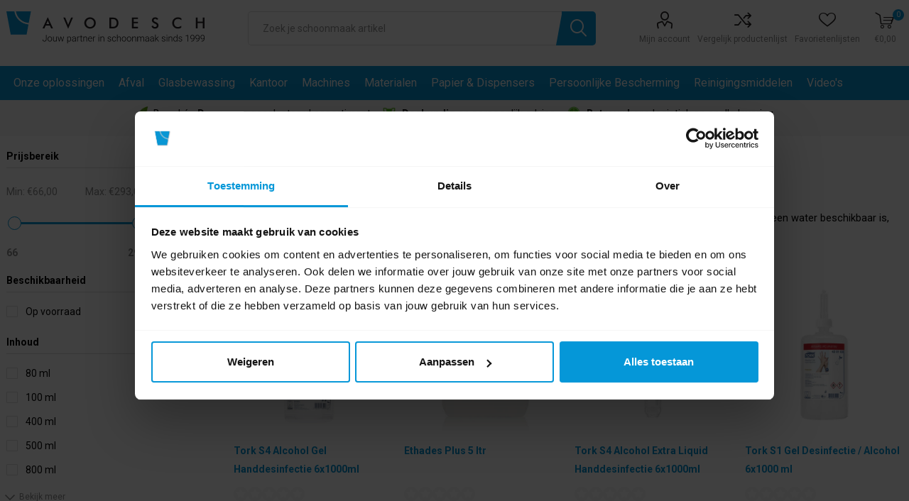

--- FILE ---
content_type: text/html; charset=utf-8
request_url: https://www.avodesch.nl/handdesinfectie
body_size: 37761
content:
<!DOCTYPE html>
<html lang="nl" class="html-category-page">
<head>
 <!-- RUM -->
	<script type="text/javascript">
		(function (w, d, s, r, k, h, m) {
			if (w.performance && w.performance.timing && w.performance.navigation && !w.s247r) {
				w[r] = w[r] || function () { (w[r].q = w[r].q || []).push(arguments) };
				h = d.createElement('script'); h.async = true; h.setAttribute('src', s + k);
				d.getElementsByTagName('head')[0].appendChild(h);
				(m = window.onerror), (window.onerror = function (b, c, d, f, g) {
					m && m(b, c, d, f, g), g || (g = new Error(b)), (w[r].q = w[r].q || []).push(["captureException", g]);
				})
			}
		})(window, document, '//static.site24x7rum.com/beacon/site24x7rum-min.js?appKey=', 's247r', 'd2b3cb9cafd58bc0a67986660a172f2d');
	</script>
	<!-- End RUM -->
	<title>handdesinfectie | Avodesch</title>
	<meta http-equiv="Content-type" content="text/html;charset=UTF-8">
	<meta name="description" content="handdesinfectie">
	<meta name="keywords" content="handdesinfectie">
	<meta name="generator" content="nopCommerce">
	<meta name="viewport" content="width=device-width, initial-scale=1">
	<meta name="robots" content="index, follow">
	<link defer href="https://fonts.googleapis.com/css?family=Roboto:300,400,700&amp;subset=cyrillic-ext,greek-ext" rel="stylesheet">
	<link defer href="https://maxcdn.bootstrapcdn.com/bootstrap/3.0.0/css/bootstrap-glyphicons.css" rel="stylesheet">
	<link defer href="/css/gdpr/Masc.Gdpr.min.css" rel="stylesheet">
	
	


	<script async src="/Plugins/FoxNetSoft.GoogleAnalytics4/Scripts/GoogleAnalytics4.js"></script>
<script>
window.dataLayer = window.dataLayer || [];
var GA4_productImpressions = GA4_productImpressions || [];
var GA4_productDetails = GA4_productDetails || [];
var GA4_cartproducts = GA4_cartproducts || [];
var GA4_wishlistproducts = GA4_wishlistproducts || [];
</script>
<!-- Google Tag Manager (GA4) -->
<script>(function(w,d,s,l,i){w[l]=w[l]||[];w[l].push({'gtm.start':
new Date().getTime(),event:'gtm.js'});var f=d.getElementsByTagName(s)[0],
j=d.createElement(s),dl=l!='dataLayer'?'&l='+l:'';j.async=true;j.src=
'https://www.googletagmanager.com/gtm.js?id='+i+dl;f.parentNode.insertBefore(j,f);
})(window,document,'script','dataLayer','GTM-N6SC5L9');</script>
<!-- End Google Tag Manager -->

	


	<link href="/bundles/cf8-jl9m4jdixl9ewylhikjbsob5d_gfaxtwevb1sta.min.css" rel="stylesheet" type="text/css">
<link href="/Themes/Emporium/Content/css/avodesch-styling.css?20260123" rel="stylesheet" type="text/css">

	
	<link rel="canonical" href="https://www.avodesch.nl/handdesinfectie">

	
	<link href="https://www.avodesch.nl/blog/rss/2" rel="alternate" type="application/rss+xml" title="Avodesch: Blog">
	
	
	<script defer src="/js/gdpr/MascGdpr.min.js"></script>
	<script defer src="/js/gdpr/AvodeschGdpr.js"></script>
	<script defer src="https://kit.fontawesome.com/918ca318cf.js" crossorigin="anonymous"></script>
	<script src="https://code.jquery.com/jquery-1.12.4.min.js" integrity="sha256-ZosEbRLbNQzLpnKIkEdrPv7lOy9C27hHQ+Xp8a4MxAQ=" crossorigin="anonymous"></script>
	<script defer type="text/javascript" src="//widget.trustpilot.com/bootstrap/v5/tp.widget.bootstrap.min.js"></script>
	<script id="mcjs">!function (c, h, i, m, p) { m = c.createElement(h), p = c.getElementsByTagName(h)[0], m.async = 1, m.src = i, p.parentNode.insertBefore(m, p) }(document, "script", "https://chimpstatic.com/mcjs-connected/js/users/35756a850da4ca80ec5529970/59107fabeaac33b9ba377cb4e.js");</script>
	<!-- Leadinfo tracking code -->
	<script>
		(function (l, e, a, d, i, n, f, o) {
			if (!l[i]) {
				l.GlobalLeadinfoNamespace = l.GlobalLeadinfoNamespace || [];
				l.GlobalLeadinfoNamespace.push(i); l[i] = function () { (l[i].q = l[i].q || []).push(arguments) }; l[i].t = l[i].t || n;
				l[i].q = l[i].q || []; o = e.createElement(a); f = e.getElementsByTagName(a)[0]; o.async = 1; o.src = d; f.parentNode.insertBefore(o, f);
			}
		}(window, document, "script", "https://cdn.leadinfo.net/ping.js", "leadinfo", "LI-632891F89426D"));
	</script>
</head>
<body class="category-page-body">
	<div class="master-wrapper-page">
		<div class="master-wrapper-content">
			

<!-- Google Tag Manager (noscript) (GA4) -->
<noscript><iframe src="https://www.googletagmanager.com/ns.html?id=GTM-N6SC5L9" height="0" width="0" style="display:none;visibility:hidden"></iframe></noscript>
<!-- End Google Tag Manager (noscript) -->

<div class="ajax-loading-block-window" style="display: none">
</div>
<div id="dialog-notifications-success" title="Melding" style="display:none;">
</div>
<div id="dialog-notifications-error" title="Fout" style="display:none;">
</div>
<div id="dialog-notifications-warning" title="Waarschuwing" style="display:none;">
</div>
<div id="bar-notification" class="bar-notification-container" data-close="Sluiten">
</div>



<!--[if lte IE 8]>
    <div style="clear:both;height:59px;text-align:center;position:relative;">
        <a href="http://www.microsoft.com/windows/internet-explorer/default.aspx" target="_blank">
            <img src="/Themes/Emporium/Content/img/ie_warning.jpg" height="42" width="820" alt="You are using an outdated browser. For a faster, safer browsing experience, upgrade for free today." />
        </a>
    </div>
<![endif]-->


<div class="responsive-nav-wrapper-parent">
    <div class="responsive-nav-wrapper">
	    <div class="burger"></div>
        <div class="search-wrap"><span>Zoek</span></div>
        <div class="mobile-logo">



<a href="/" class="logo">


<img alt="Avodesch" title="Avodesch" src="https://www.avodesch.nl/images/thumbs/0027686.png"></a></div>
        <div class="shopping-cart-link"></div>
        <div class="personal-button" id="header-links-opener"><span>Personal menu</span></div>
    </div>
</div>
<div class="header">
	


	<div class="header-upper">
		<div class="header-selectors-wrapper">
			
			
			
			


		</div>
	</div>
	<div class="header-lower">
		<div class="inner-wrapper">
			<div class="container-fluid">
				<div class="row">
					<div class="col-lg-12">

						<div class="header-placeholder">
							
							<div class="header-logo">
								<a href="/"><img alt="" src="/images/logo_25_jaar.svg"></a>
							</div>
							
							<div class="search-box store-search-box">
								<div class="close-side-menu">
									<span class="close-side-menu-text">Zoek je schoonmaak artikel</span>
									<span class="close-side-menu-btn">Sluiten</span>
								</div>
								<form method="get" id="small-search-box-form" action="/search">
    <input type="text" class="search-box-text" id="small-searchterms" autocomplete="off" name="q" placeholder="Zoek je schoonmaak artikel" aria-label="Zoek je schoonmaak artikel">
    




<input type="hidden" class="instantSearchResourceElement" data-highlightfirstfoundelement="false" data-minkeywordlength="2" data-defaultproductsortoption="0" data-instantsearchurl="/instantSearchForPN" data-searchpageurl="/ProductSearchForPN" data-searchinproductdescriptions="false" data-numberofvisibleproducts="10">

<style>
	.category {
		background-colorxxx: #efefef;
	}

		.category:first-child {
			background-colorxxx: #e1ecf2 !important;
		}

	.instant-search-item:hover {
		background-color: #d4d4d4 !important;
	}

	.instant-search-item {
		height: 65px;
        position: relative;
	}
    	.instant-search-item a {
            top: 0;
            right: 0;
            bottom: 0;
            left: 0;
            position: absolute;
    	}

		.instant-search-item .img-block {
			width: auto !important;
			height: auto !important;
		}

		.instant-search-item .title {
			font-size: 10pt !important;
			margin: 0px 0px 2px 0px !important;
		}
		.instant-search-item .sku {
			font-size: 10pt !important;
			margin: 0px 0px 2px 0px !important;
		}

		.instant-search-item .price {
			font-size: 11pt !important;
			margin: 0px !important;
		}

	.img-block {
		margin-top: 0px;
	}
</style>


    <input type="submit" class="button-1 search-box-button" value="e">
    <div class="shape"></div>
        
        
</form>
							</div>
							
							<div class="header-links-wrapper">
								

<div class="header-links">
    <ul>
        
            <li>
                <a href="/customer/info" class="ico-account opener" data-loginurl="/Customer/Login" title="Mijn account" rel="nofollow"></a>
				<span><a href="/customer/info" data-loginurl="/Customer/Login" title="Mijn account" rel="nofollow">Mijn account</a></span>
                <div class="profile-menu-box login-form-in-header">
                    <div class="close-side-menu">
                        <span class="close-side-menu-text">Mijn account</span>
                        <span class="close-side-menu-btn">Sluiten</span>
                    </div>
                    <div class="header-form-holder">
                        <a href="/register" class="ico-register" rel="nofollow" title="Account aanmaken">Account aanmaken</a>
                        <a href="/login" class="ico-login" rel="nofollow" title="Inloggen">Inloggen</a>
                    </div>
                </div>
            </li>
                    <li>
                <a href="/compareproducts" class="ico-compare" title="Vergelijk productenlijst" rel="nofollow"></a>
                <span><a href="/compareproducts" title="Vergelijk productenlijst" rel="nofollow">Vergelijk productenlijst</a></span>
            </li>

        <li>
	<a href="/favorieten" class="ico-wishlist" title="Favorietenlijsten" rel="nofollow">
	</a>
	<span><a href="/favorieten" title="Favorietenlijsten" rel="nofollow">Favorietenlijsten</a></span>
</li>
    </ul>
        <div class="mobile-flyout-wrapper">
            <div class="close-side-menu">
                <span class="close-side-menu-text">Shopping cart</span>
                <span class="close-side-menu-btn">Sluiten</span>
            </div>
            



<div id="flyout-cart" class="flyout-cart" data-removeitemfromcarturl="/EmporiumTheme/RemoveItemFromCart" data-flyoutcarturl="/EmporiumTheme/FlyoutShoppingCart">
	<div id="topcartlink">
		<a href="/cart" class="ico-cart" rel="nofollow" title="0">
			<span class="cart-qty">0</span>
		</a>
		<span class="cart-label">
			<a href="/cart" rel="nofollow" title="&#x20AC;0,00">
&#x20AC;0,00            </a>
		</span>
	</div>
    <div class="mini-shopping-cart">
        <div class="flyout-cart-scroll-area">
                <p>U heeft geen artikelen in uw winkelwagen.</p>
        </div>
    </div>
</div>
        </div>
                
</div>

							</div>

						</div>

					</div>
				</div>
			</div>
		</div>
	</div>
	<div class="header-menu-parent">
		<div class="inner-wrapper">
			<div class="container-fluid">
				<div class="row">
					<div class="col-lg-12">
						
	<ul class="pn-mega-menu group" data-isrtlenabled="false" data-enableclickfordropdown="true">



<li class="has-sublist with-dropdown-in-grid root-category-items">
	<a href="/onze-oplossingen" class="with-subcategories" title="Onze oplossingen">Onze oplossingen</a>
		<div class="pn-dropdown-wrapper">
			<div class="pn-dropdown">
				<div class="container-fluid">
					<div class="row">
						<div class="col-lg-2">
							<a class="title" href="/concepten" title="Concepten">Concepten</a>
								<ul>
										<li><a href="/biotech-podora" title="POD|ORA">POD|ORA</a></li>
										<li><a href="/numatic-nx-pro-cordless" title="Numatic NX Pro Cordless">Numatic NX Pro Cordless</a></li>
										<li><a href="/tork-peakserve" title="Tork PeakServe">Tork PeakServe</a></li>
										<li><a href="/origo2" title="Origo 2 Werkwagens">Origo 2 Werkwagens</a></li>
										<li><a href="/satino-by-wepa" title="Satino Washroom">Satino Washroom</a></li>
										<li><a href="/fooom-dispensers" title="Fooom Handhygi&#xEB;ne">Fooom Handhygi&#xEB;ne</a></li>
										<li><a href="/ecodos-easy-3" title="Ecodos Easy">Ecodos Easy</a></li>
										<li><a href="/biotech-cleaning" title="BioTech">BioTech</a></li>
								</ul>
						</div>
						<div class="col-lg-2">
							<a class="title" href="/hulp-advies" title="Hulp &amp; Advies">Hulp &amp; Advies</a>
								<ul>
										<li><a href="/microvezeldoeken-gebruik-je-zo-2" title="Microvezeldoeken gebruik je zo">Microvezeldoeken gebruik je zo</a></li>
										<li><a href="/hygiene-scan" title="Hygiene scan">Hygiene scan</a></li>
										<li><a href="/stofwissen-doe-je-zo" title="Instructievideo stofwissen">Instructievideo stofwissen</a></li>
										<li><a href="/gratis-schoonmaakplan" title="Schoonmaakplannen">Schoonmaakplannen</a></li>
										<li><a href="/toiletpapier-dispensersysteem-kiezen" title="Toiletpapier dispensers kiezen">Toiletpapier dispensers kiezen</a></li>
										<li><a href="/sanitair-schoonmaken-doe-je-zo" title="Instructievideo sanitair schoonmaken">Instructievideo sanitair schoonmaken</a></li>
								</ul>
						</div>
						<div class="col-lg-2">
							<a class="title" href="/circulair" title="Circulair">Circulair</a>
								<ul>
										<li><a href="/certificering-en-keurmerken" title="Certificering &amp; keurmerken">Certificering &amp; keurmerken</a></li>
								</ul>
						</div>
						<div class="col-lg-2">
							<a class="title" href="/merken" title="Merken">Merken</a>
								<ul>
										<li><a href="/onze-partners" title="Onze partners">Onze partners</a></li>
								</ul>
						</div>
					</div>
				</div>
			</div>
		</div>
</li>




<li class="has-sublist with-dropdown-in-grid root-category-items">
        <a class="with-subcategories" href="/afvalverwerking">Afval</a>

        <div class="pn-dropdown-wrapper">
			<div class="pn-dropdown">
				<div class="container-fluid">
					<div class="row"><div class="col-lg-2">
					<a class="title" href="/afvalscheiding" title="Afvalscheiding">Afvalscheiding</a>
					<ul>
							<li><a href="/globular-afvalbakken" title="Globular Afvalbakken">Globular Afvalbakken</a></li>
							<li><a href="/globular-magneten" title="Globular Magneten">Globular Magneten</a></li>
							<li><a href="/globular-inlays" title="Globular Inlays">Globular Inlays</a></li>
							<li><a href="/globular-deksels" title="Globular Deksels">Globular Deksels</a></li>
							<li><a href="/globular-toebehoren" title="Globular Toebehoren">Globular Toebehoren</a></li>
											</ul>
					</div><div class="col-lg-2">
					<a class="title" href="/afvalzakken" title="Afvalzakken">Afvalzakken</a>
					<ul>
							<li><a href="/afvalbakzakken" title="Afvalbakzakken">Afvalbakzakken</a></li>
							<li><a href="/containerzakken" title="Containerzakken">Containerzakken</a></li>
							<li><a href="/pedaalemmerzakken" title="Pedaalemmerzakken">Pedaalemmerzakken</a></li>
											</ul>
					</div><div class="col-lg-2">
					<a class="title" href="/afvalbakken" title="Afvalbakken">Afvalbakken</a>
					<ul>
							<li><a href="/binnenbakken" title="Binnenbakken">Binnenbakken</a></li>
							<li><a href="/buitenbakken" title="Buitenbakken">Buitenbakken</a></li>
							<li><a href="/pedaalemmers" title="Pedaalemmers">Pedaalemmers</a></li>
							<li><a href="/papierbakken" title="Papierbakken">Papierbakken</a></li>
							<li><a href="/vlamdovende-afvalbakken" title="Vlamdovende Afvalbakken">Vlamdovende Afvalbakken</a></li>
													<li><a href="/afvalbakken" title="Bekijk alles">Bekijk alles</a></li>
					</ul>
					</div><div class="col-lg-2">
					<a class="title" href="/asbakken" title="Asbakken">Asbakken</a>
					<ul>
							<li><a href="/tegelasbakken" title="Tegelasbakken">Tegelasbakken</a></li>
							<li><a href="/wandasbakken" title="Wandasbakken">Wandasbakken</a></li>
							<li><a href="/overige-asbakken" title="Overige Asbakken">Overige Asbakken</a></li>
											</ul>
					</div><div class="col-lg-2">
					<a class="title" href="/afvalgereedschap" title="Afvalgereedschap">Afvalgereedschap</a>
					<ul>
							<li><a href="/afvalgrijpers" title="Afvalgrijpers">Afvalgrijpers</a></li>
							<li><a href="/papierprikkers" title="Papierprikkers">Papierprikkers</a></li>
							<li><a href="/vloerschrapers" title="Vloerschrapers">Vloerschrapers</a></li>
											</ul>
					</div></div>		
				</div>
			</div>
        </div>
</li>


<li class="has-sublist with-dropdown-in-grid root-category-items">
        <a class="with-subcategories" href="/glasbewassing">Glasbewassing</a>

        <div class="pn-dropdown-wrapper">
			<div class="pn-dropdown">
				<div class="container-fluid">
					<div class="row"><div class="col-lg-2">
					<a class="title" href="/raamwissers" title="Raamwissers">Raamwissers</a>
					<ul>
							<li><a href="/glasreinigingskits" title="Glasreinigingskits">Glasreinigingskits</a></li>
							<li><a href="/raamwissers-handgrepen" title="Raamwissers en Handgrepen">Raamwissers en Handgrepen</a></li>
							<li><a href="/linealen-en-rubbers" title="Linealen en Rubbers">Linealen en Rubbers</a></li>
											</ul>
					</div><div class="col-lg-2">
					<a class="title" href="/inwassers" title="Inwassers">Inwassers</a>
					<ul>
							<li><a href="/inwashouders" title="Inwashouders">Inwashouders</a></li>
							<li><a href="/inwashoezen" title="Inwashoezen">Inwashoezen</a></li>
											</ul>
					</div><div class="col-lg-2">
					<a class="title" href="/sponzen-en-zemen" title="Sponzen en Zemen">Sponzen en Zemen</a>
					<ul>
							<li><a href="/glazenwasserssponzen" title="Glazenwasserssponzen">Glazenwasserssponzen</a></li>
							<li><a href="/zemen-sponzen" title="Zemen">Zemen</a></li>
											</ul>
					</div><div class="col-lg-2">
					<a class="title" href="/schrapers-messen" title="Schrapers en Messen">Schrapers en Messen</a>
					<ul>
							<li><a href="/schrapers" title="Schrapers">Schrapers</a></li>
							<li><a href="/reservemessen" title="Reservemessen">Reservemessen</a></li>
											</ul>
					</div><div class="col-lg-2">
					<a class="title" href="/telewassystemen" title="Telewassystemen">Telewassystemen</a>
					<ul>
							<li><a href="/complete-systemen" title="Complete Systemen">Complete Systemen</a></li>
							<li><a href="/telescoopstelen-telewassystemen" title="Telescoopstelen">Telescoopstelen</a></li>
							<li><a href="/borstels" title="Borstels">Borstels</a></li>
							<li><a href="/onderdelen-en-accessoires-telewas" title="Telewassystemen overige en toebehoren">Telewassystemen overige en toebehoren</a></li>
											</ul>
					</div></div><div class="row"><div class="col-lg-2">
					<a class="title" href="/trappen-ladders" title="Trappen en Ladders">Trappen en Ladders</a>
					<ul>
							<li><a href="/glazenwassersladders" title="Glazenwassers ladders">Glazenwassers ladders</a></li>
							<li><a href="/puntladders" title="Puntladders">Puntladders</a></li>
							<li><a href="/huishoudtrappen" title="Huishoudtrappen">Huishoudtrappen</a></li>
							<li><a href="/onderdelen-en-accessoires-trappen" title="Trappen Onderdelen en Accessoires">Trappen Onderdelen en Accessoires</a></li>
											</ul>
					</div><div class="col-lg-2">
					<a class="title" href="/toebehoren-glasbewassing" title="Toebehoren">Toebehoren</a>
					<ul>
							<li><a href="/buckets" title="Buckets">Buckets</a></li>
							<li><a href="/riemen" title="Riemen">Riemen</a></li>
							<li><a href="/tassen" title="Tassen">Tassen</a></li>
											</ul>
					</div><div class="empty-box"></div><div class="empty-box"></div><div class="empty-box"></div></div>		
				</div>
			</div>
        </div>
</li>


<li class="has-sublist with-dropdown-in-grid root-category-items">
        <a class="with-subcategories" href="/kantoor">Kantoor</a>

        <div class="pn-dropdown-wrapper">
			<div class="pn-dropdown">
				<div class="container-fluid">
					<div class="row"><div class="col-lg-2">
					<a class="title" href="/print-kopieer-papier" title="Print &amp; kopieer papier">Print &amp; kopieer papier</a>
					<ul>
							<li><a href="/a3-papier" title="A3 Papier">A3 Papier</a></li>
							<li><a href="/a4-papier" title="A4 Papier">A4 Papier</a></li>
											</ul>
					</div><div class="col-lg-2">
					<a class="title" href="/afdekmaterialen" title="Afdekmaterialen">Afdekmaterialen</a>
					<ul>
							<li><a href="/pvc-folie" title="PVC Folie">PVC Folie</a></li>
							<li><a href="/aluminium-folie" title="Aluminium Folie">Aluminium Folie</a></li>
							<li><a href="/bakpapier" title="Bakpapier">Bakpapier</a></li>
							<li><a href="/dispensers-afdekmaterialen" title="Dispensers">Dispensers</a></li>
											</ul>
					</div><div class="col-lg-2">
					<a class="title" href="/bekers" title="Bekers">Bekers</a>
					<ul>
							<li><a href="/reusables" title="Reusables">Reusables</a></li>
							<li><a href="/kartonnen-bekers" title="Kartonnen Bekers">Kartonnen Bekers</a></li>
							<li><a href="/dekseltjes" title="Dekseltjes">Dekseltjes</a></li>
							<li><a href="/koffiebenodigdheden" title="Koffiebenodigdheden">Koffiebenodigdheden</a></li>
											</ul>
					</div><div class="col-lg-2">
					<a class="title" href="/tafelaankleding" title="Tafelaankleding">Tafelaankleding</a>
					<ul>
							<li><a href="/servetten" title="Servetten">Servetten</a></li>
							<li><a href="/servet-dispensers-2" title="Servet Dispensers">Servet Dispensers</a></li>
							<li><a href="/bestekzakjes" title="Bestekzakjes">Bestekzakjes</a></li>
							<li><a href="/placemats" title="Placemats">Placemats</a></li>
							<li><a href="/tafellopers" title="Tafellopers">Tafellopers</a></li>
											</ul>
					</div><div class="empty-box"></div></div>		
				</div>
			</div>
        </div>
</li>


<li class="has-sublist with-dropdown-in-grid root-category-items">
        <a class="with-subcategories" href="/machines-2">Machines</a>

        <div class="pn-dropdown-wrapper">
			<div class="pn-dropdown">
				<div class="container-fluid">
					<div class="row"><div class="col-lg-2">
					<a class="title" href="/stofzuigers" title="Stofzuigers">Stofzuigers</a>
					<ul>
							<li><a href="/draadloze-stofzuigers" title="Draadloze Stofzuigers">Draadloze Stofzuigers</a></li>
							<li><a href="/traditionele-stofzuigers" title="Traditionele stofzuigers">Traditionele stofzuigers</a></li>
							<li><a href="/industriestofzuigers" title="Industriestofzuigers">Industriestofzuigers</a></li>
							<li><a href="/borstelstofzuigers" title="Borstelstofzuigers">Borstelstofzuigers</a></li>
							<li><a href="/zuigmonden" title="Zuigmonden">Zuigmonden</a></li>
													<li><a href="/stofzuigers" title="Bekijk alles">Bekijk alles</a></li>
					</ul>
					</div><div class="col-lg-2">
					<a class="title" href="/stof-waterzuigers" title="Stof / Waterzuigers">Stof / Waterzuigers</a>
					<ul>
							<li><a href="/waterzuigers-2" title="Waterzuigers">Waterzuigers</a></li>
							<li><a href="/zuigmonden-en-rubbers" title="Zuigmonden en Rubbers">Zuigmonden en Rubbers</a></li>
							<li><a href="/slangen-en-zuigbuizen-waterzuigers" title="Slangen en Zuigbuizen">Slangen en Zuigbuizen</a></li>
							<li><a href="/onderdelen-en-accessoires-waterzuigers" title="Waterzuig Onderdelen en Accessoires">Waterzuig Onderdelen en Accessoires</a></li>
											</ul>
					</div><div class="col-lg-2">
					<a class="title" href="/schrob-zuigmachines" title="Schrob / Zuigmachines">Schrob / Zuigmachines</a>
					<ul>
							<li><a href="/kleine-achterloopmachines" title="Kleine Achterloopmachines">Kleine Achterloopmachines</a></li>
							<li><a href="/middel-groot-schrob-zuig-machine" title="Middelgrote Achterloopmachines">Middelgrote Achterloopmachines</a></li>
							<li><a href="/grote-schrob-zuig-achterloop-machines" title="Grote Achterloopmachines">Grote Achterloopmachines</a></li>
							<li><a href="/opzit-schrob-zuig-machines" title="Opzit Machines">Opzit Machines</a></li>
							<li><a href="/borstels-en-padhouders" title="Borstels en Padhouders">Borstels en Padhouders</a></li>
													<li><a href="/schrob-zuigmachines" title="Bekijk alles">Bekijk alles</a></li>
					</ul>
					</div><div class="col-lg-2">
					<a class="title" href="/eenschijfsmachines" title="Eenschijfsmachines">Eenschijfsmachines</a>
					<ul>
							<li><a href="/machines-eenschijfsmachines" title="Eenschijfsmachines">Eenschijfsmachines</a></li>
							<li><a href="/eenschijfsmachines-borstels-en-padhouders" title="Borstels en Padhouders">Borstels en Padhouders</a></li>
							<li><a href="/eenschijfsmachine-pads" title="Pads">Pads</a></li>
							<li><a href="/eenschijfsmachines-onderdelen-en-accessoires" title="Eenschijfs Onderdelen en Accessoires">Eenschijfs Onderdelen en Accessoires</a></li>
											</ul>
					</div><div class="col-lg-2">
					<a class="title" href="/hogedrukreinigers" title="Hogedrukreinigers">Hogedrukreinigers</a>
					<ul>
							<li><a href="/machines-hogedrukreinigers" title="Hogedrukreinigers">Hogedrukreinigers</a></li>
											</ul>
					</div></div><div class="row"><div class="col-lg-2">
					<a class="title" href="/tapijtreinigers" title="Tapijtreinigers">Tapijtreinigers</a>
					<ul>
							<li><a href="/machines-tapijtreinigers" title="Tapijtreinigers">Tapijtreinigers</a></li>
							<li><a href="/tapijtreinigers-onderdelen-en-accessoires" title="Tapijt Onderdelen en Accessoires">Tapijt Onderdelen en Accessoires</a></li>
											</ul>
					</div><div class="col-lg-2">
					<a class="title" href="/gereedschappen" title="Gereedschappen">Gereedschappen</a>
					<ul>
							<li><a href="/gereedschappen-2" title="Gereedschappen">Gereedschappen</a></li>
											</ul>
					</div><div class="col-lg-2">
					<a class="title" href="/veegmachines" title="Veegmachines">Veegmachines</a>
					<ul>
							<li><a href="/machines-veegmachines" title="Veegmachines">Veegmachines</a></li>
											</ul>
					</div><div class="col-lg-2">
					<a class="title" href="/stoomreinigers" title="Stoomreinigers">Stoomreinigers</a>
					<ul>
							<li><a href="/machines-stoomreinigers" title="Stoomreinigers">Stoomreinigers</a></li>
							<li><a href="/stoomreinigers-onderdelen-en-accessoires" title="Stoom Onderdelen en Accessoires">Stoom Onderdelen en Accessoires</a></li>
											</ul>
					</div><div class="col-lg-2">
					<a class="title" href="/excentrische" title="Excentrische Machines">Excentrische Machines</a>
					<ul>
							<li><a href="/excentrische-machine" title="Excentrische Machines">Excentrische Machines</a></li>
							<li><a href="/excentrische-pads" title="Excentrische Machines Pads">Excentrische Machines Pads</a></li>
											</ul>
					</div></div><div class="row"><div class="col-lg-2">
					<a class="title" href="/vaatwasmachines" title="Vaatwasmachines">Vaatwasmachines</a>
					<ul>
							<li><a href="/machines-vaatwasmachines" title="Vaatwasmachines">Vaatwasmachines</a></li>
											</ul>
					</div><div class="col-lg-2">
					<a class="title" href="/overige-machines" title="Overige Machines">Overige Machines</a>
					<ul>
							<li><a href="/overige-machines-onderdelen-en-accessoires" title="Onderdelen en Accessoires">Onderdelen en Accessoires</a></li>
											</ul>
					</div><div class="empty-box"></div><div class="empty-box"></div><div class="empty-box"></div></div>		
				</div>
			</div>
        </div>
</li>


<li class="has-sublist with-dropdown-in-grid root-category-items">
        <a class="with-subcategories" href="/schoonmaakmaterialen">Materialen</a>

        <div class="pn-dropdown-wrapper">
			<div class="pn-dropdown">
				<div class="container-fluid">
					<div class="row"><div class="col-lg-2">
					<a class="title" href="/materiaalwagens" title="Materiaalwagens">Materiaalwagens</a>
					<ul>
							<li><a href="/schoonmaakwagens" title="Werkwagens">Werkwagens</a></li>
							<li><a href="/vuilverzamelwagens-2" title="Vuilverzamelwagens">Vuilverzamelwagens</a></li>
							<li><a href="/wasverzamelwagens-2" title="Wasverzamelwagens">Wasverzamelwagens</a></li>
							<li><a href="/hotelwagens-3" title="Hotelwagens">Hotelwagens</a></li>
											</ul>
					</div><div class="col-lg-2">
					<a class="title" href="/disposables-2" title="Disposables">Disposables</a>
					<ul>
							<li><a href="/disposables-doeken" title="Doeken">Doeken</a></li>
							<li><a href="/disposables-mopdoeken" title="Mopdoeken">Mopdoeken</a></li>
											</ul>
					</div><div class="col-lg-2">
					<a class="title" href="/reinigingsdoeken" title="Reinigingsdoeken">Reinigingsdoeken</a>
					<ul>
							<li><a href="/microvezeldoeken" title="Microvezeldoeken">Microvezeldoeken</a></li>
							<li><a href="/sopdoeken" title="Sopdoeken">Sopdoeken</a></li>
							<li><a href="/theedoeken-en-keukendoeken" title="Theedoeken en Keukendoeken">Theedoeken en Keukendoeken</a></li>
							<li><a href="/wafeldoeken-en-vaatdoeken" title="Wafeldoeken en Vaatdoeken">Wafeldoeken en Vaatdoeken</a></li>
							<li><a href="/zemen" title="Zemen">Zemen</a></li>
											</ul>
					</div><div class="col-lg-2">
					<a class="title" href="/stofwis-systemen" title="Stofwissystemen">Stofwissystemen</a>
					<ul>
							<li><a href="/stofwisdoeken" title="Stofwisdoeken">Stofwisdoeken</a></li>
							<li><a href="/stofwisvoeten" title="Stofwisvoeten">Stofwisvoeten</a></li>
							<li><a href="/zwabberframes" title="Zwabberframes">Zwabberframes</a></li>
							<li><a href="/zwabberhoezen" title="Zwabberhoezen">Zwabberhoezen</a></li>
											</ul>
					</div><div class="col-lg-2">
					<a class="title" href="/overige-materialen" title="Overige">Overige</a>
					<ul>
							<li><a href="/materialen-ophangsystemen" title="Ophangsystemen">Ophangsystemen</a></li>
											</ul>
					</div></div><div class="row"><div class="col-lg-2">
					<a class="title" href="/interieur-systemen" title="Interieursystemen">Interieursystemen</a>
					<ul>
							<li><a href="/interieur-moppen" title="Interieurmoppen">Interieurmoppen</a></li>
							<li><a href="/interieur-stelen" title="Interieurstelen">Interieurstelen</a></li>
							<li><a href="/interieur-mopframes" title="Interieurmopframes">Interieurmopframes</a></li>
											</ul>
					</div><div class="col-lg-2">
					<a class="title" href="/schuurmaterialen-en-sponzen" title="Schuurmaterialen en Sponzen">Schuurmaterialen en Sponzen</a>
					<ul>
							<li><a href="/pads" title="Pads">Pads</a></li>
							<li><a href="/schuursponzen" title="Sponzen">Sponzen</a></li>
							<li><a href="/schuurlappen" title="Schuurlappen">Schuurlappen</a></li>
											</ul>
					</div><div class="col-lg-2">
					<a class="title" href="/emmers" title="Emmers en Flacons">Emmers en Flacons</a>
					<ul>
							<li><a href="/sprayflacons" title="Sprayflacons">Sprayflacons</a></li>
							<li><a href="/emmers-2" title="Emmers">Emmers</a></li>
							<li><a href="/maatbekers" title="Maatbekers">Maatbekers</a></li>
											</ul>
					</div><div class="col-lg-2">
					<a class="title" href="/borstelwerk" title="Borstelwerk">Borstelwerk</a>
					<ul>
							<li><a href="/bezems-zaalvegers-2" title="Bezems en Zaalvegers">Bezems en Zaalvegers</a></li>
							<li><a href="/vloertrekkers" title="Vloertrekkers">Vloertrekkers</a></li>
							<li><a href="/stelen" title="Stelen">Stelen</a></li>
							<li><a href="/haccp-borstelwerk" title="HACCP Borstelwerk">HACCP Borstelwerk</a></li>
							<li><a href="/plumeaus-ragebollen" title="Plumeaus en Ragebollen">Plumeaus en Ragebollen</a></li>
													<li><a href="/borstelwerk" title="Bekijk alles">Bekijk alles</a></li>
					</ul>
					</div><div class="col-lg-2">
					<a class="title" href="/materialen-mopsystemen" title="Mopsystemen">Mopsystemen</a>
					<ul>
							<li><a href="/mopsystemen-moppen" title="Moppen">Moppen</a></li>
							<li><a href="/mopframes" title="Mopframes">Mopframes</a></li>
							<li><a href="/mopstelen" title="Mopstelen">Mopstelen</a></li>
							<li><a href="/mopwagens" title="Mopwagens">Mopwagens</a></li>
							<li><a href="/mopemmers" title="Mopemmers">Mopemmers</a></li>
													<li><a href="/materialen-mopsystemen" title="Bekijk alles">Bekijk alles</a></li>
					</ul>
					</div></div>		
				</div>
			</div>
        </div>
</li>


<li class="has-sublist with-dropdown-in-grid root-category-items">
        <a class="with-subcategories" href="/hygi%C3%ABnepapier-dispensers">Papier &amp; Dispensers</a>

        <div class="pn-dropdown-wrapper">
			<div class="pn-dropdown">
				<div class="container-fluid">
					<div class="row"><div class="col-lg-2">
					<a class="title" href="/dameshygi%C3%ABne" title="Dames Hygi&#xEB;ne">Dames Hygi&#xEB;ne</a>
					<ul>
							<li><a href="/dameshygi%C3%ABne-dispensers" title="Dames Hygi&#xEB;ne dispensers">Dames Hygi&#xEB;ne dispensers</a></li>
							<li><a href="/dames-hygi%C3%ABne-vullingen" title="Dames Hygi&#xEB;ne Vullingen">Dames Hygi&#xEB;ne Vullingen</a></li>
							<li><a href="/hygiene-afvalbakken" title="Dames Hygi&#xEB;ne Afvalbakken">Dames Hygi&#xEB;ne Afvalbakken</a></li>
							<li><a href="/dames-hygi%C3%ABne-verbandzak-dispensers" title="Dames Hygi&#xEB;ne Verbandzak Dispensers">Dames Hygi&#xEB;ne Verbandzak Dispensers</a></li>
							<li><a href="/hygi%C3%ABnezakken" title="Dames Hygi&#xEB;ne Verbandzakjes">Dames Hygi&#xEB;ne Verbandzakjes</a></li>
											</ul>
					</div><div class="col-lg-2">
					<a class="title" href="/handdoeken" title="Handdoeken">Handdoeken</a>
					<ul>
							<li><a href="/handdoekrol" title="Handdoekrol">Handdoekrol</a></li>
							<li><a href="/interfold-handdoek" title="Interfold Handdoek">Interfold Handdoek</a></li>
							<li><a href="/v-vouw-handdoeken" title="V-Vouw Handdoek">V-Vouw Handdoek</a></li>
							<li><a href="/multifold-handdoek" title="Multifold Handdoek">Multifold Handdoek</a></li>
							<li><a href="/c-vouw-handdoek" title="C-Vouw Handdoek">C-Vouw Handdoek</a></li>
													<li><a href="/handdoeken" title="Bekijk alles">Bekijk alles</a></li>
					</ul>
					</div><div class="col-lg-2">
					<a class="title" href="/poetsrollen" title="Poetsrollen">Poetsrollen</a>
					<ul>
							<li><a href="/mini-poetsrollen" title="Mini Poetsrollen">Mini Poetsrollen</a></li>
							<li><a href="/midi-poetsrollen" title="Midi Poetsrollen">Midi Poetsrollen</a></li>
							<li><a href="/maxi-poetsrollen" title="Maxi Poetsrollen">Maxi Poetsrollen</a></li>
											</ul>
					</div><div class="col-lg-2">
					<a class="title" href="/toiletpapier" title="Toiletpapier">Toiletpapier</a>
					<ul>
							<li><a href="/traditioneel-toiletpapier" title="Traditioneel Toiletpapier">Traditioneel Toiletpapier</a></li>
							<li><a href="/bulkpack-toiletpapier" title="Bulkpack Toiletpapier">Bulkpack Toiletpapier</a></li>
							<li><a href="/compact-toiletpapier" title="Compact Toiletpapier">Compact Toiletpapier</a></li>
							<li><a href="/coreless-toiletpapier" title="Coreless Toiletpapier">Coreless Toiletpapier</a></li>
							<li><a href="/doprol-toiletpapier" title="Doprol Toiletpapier">Doprol Toiletpapier</a></li>
													<li><a href="/toiletpapier" title="Bekijk alles">Bekijk alles</a></li>
					</ul>
					</div><div class="col-lg-2">
					<a class="title" href="/handreinigers" title="Handreinigers">Handreinigers</a>
					<ul>
							<li><a href="/antibacteriele-handreinigers" title="Antibacteriele Handreinigers">Antibacteriele Handreinigers</a></li>
							<li><a href="/huidbeschermende-cremes" title="Huidbeschermende Cr&#xE8;mes">Huidbeschermende Cr&#xE8;mes</a></li>
							<li><a href="/handdesinfectie" title="Handdesinfectie">Handdesinfectie</a></li>
							<li><a href="/industriele-handreinigers" title="Industriele Handreinigers">Industriele Handreinigers</a></li>
							<li><a href="/universele-handreinigers" title="Universele Handreinigers">Universele Handreinigers</a></li>
													<li><a href="/handreinigers" title="Bekijk alles">Bekijk alles</a></li>
					</ul>
					</div></div><div class="row"><div class="col-lg-2">
					<a class="title" href="/luchtverfrissers" title="Luchtverfrissers">Luchtverfrissers</a>
					<ul>
							<li><a href="/geurbestrijding" title="Geurbestrijding">Geurbestrijding</a></li>
							<li><a href="/luchtverfrisser-clip" title="Luchtverfrisser Clip">Luchtverfrisser Clip</a></li>
							<li><a href="/luchtverfrisser-continu" title="Luchtverfrisser Continu">Luchtverfrisser Continu</a></li>
							<li><a href="/luchtverfrisser-spray" title="Luchtverfrisser Spray">Luchtverfrisser Spray</a></li>
							<li><a href="/luchtverfrisser-strip" title="Luchtverfrisser Strip">Luchtverfrisser Strip</a></li>
													<li><a href="/luchtverfrissers" title="Bekijk alles">Bekijk alles</a></li>
					</ul>
					</div><div class="col-lg-2">
					<a class="title" href="/dispensers" title="Dispensers">Dispensers</a>
					<ul>
							<li><a href="/tork-washroom" title="Tork Washroom">Tork Washroom</a></li>
							<li><a href="/satino-washroom-2" title="Satino Washroom">Satino Washroom</a></li>
							<li><a href="/quartz-washroom" title="Quartz Washroom">Quartz Washroom</a></li>
							<li><a href="/fooom-washroom" title="Fooom Washroom">Fooom Washroom</a></li>
											</ul>
					</div><div class="col-lg-2">
					<a class="title" href="/overige-papier-dispensers" title="Overige">Overige</a>
					<ul>
							<li><a href="/keukenrollen" title="Keukenrollen">Keukenrollen</a></li>
							<li><a href="/facial-tissues" title="Facial Tissues">Facial Tissues</a></li>
							<li><a href="/handdrogers" title="Handdrogers">Handdrogers</a></li>
							<li><a href="/poetsdoeken" title="Poetsdoeken">Poetsdoeken</a></li>
							<li><a href="/toiletseat-cleaners" title="Toiletseat Cleaners">Toiletseat Cleaners</a></li>
											</ul>
					</div><div class="empty-box"></div><div class="empty-box"></div></div>		
				</div>
			</div>
        </div>
</li>


<li class="has-sublist with-dropdown-in-grid root-category-items">
        <a class="with-subcategories" href="/persoonlijke-bescherming">Persoonlijke Bescherming</a>

        <div class="pn-dropdown-wrapper">
			<div class="pn-dropdown">
				<div class="container-fluid">
					<div class="row"><div class="col-lg-2">
					<a class="title" href="/handschoenen" title="Handschoenen">Handschoenen</a>
					<ul>
							<li><a href="/werkhandschoenen" title="Werkhandschoenen">Werkhandschoenen</a></li>
							<li><a href="/wegwerphandschoenen" title="Wegwerphandschoenen">Wegwerphandschoenen</a></li>
							<li><a href="/handschoendispensers" title="Handschoendispensers">Handschoendispensers</a></li>
											</ul>
					</div><div class="col-lg-2">
					<a class="title" href="/lichaamsbescherming" title="Lichaamsbescherming">Lichaamsbescherming</a>
					<ul>
							<li><a href="/oogbescherming" title="Oogbescherming">Oogbescherming</a></li>
							<li><a href="/mondmaskers" title="Mondmaskers">Mondmaskers</a></li>
							<li><a href="/hoofdbescherming" title="Hoofdbescherming">Hoofdbescherming</a></li>
							<li><a href="/mouwovertrekken" title="Mouwovertrekken">Mouwovertrekken</a></li>
							<li><a href="/schorten" title="Schorten">Schorten</a></li>
													<li><a href="/lichaamsbescherming" title="Bekijk alles">Bekijk alles</a></li>
					</ul>
					</div><div class="col-lg-2">
					<a class="title" href="/ehbo" title="EHBO">EHBO</a>
					<ul>
							<li><a href="/ehbo-koffers" title="EHBO Koffers &amp; Materialen">EHBO Koffers &amp; Materialen</a></li>
											</ul>
					</div><div class="col-lg-2">
					<a class="title" href="/voetbescherming" title="Voetbescherming">Voetbescherming</a>
					<ul>
							<li><a href="/veiligheidsschoenen-s2" title="Veiligheidsschoenen S2">Veiligheidsschoenen S2</a></li>
							<li><a href="/schoenovertrekken" title="Schoenovertrekken">Schoenovertrekken</a></li>
											</ul>
					</div><div class="empty-box"></div></div>		
				</div>
			</div>
        </div>
</li>


<li class="has-sublist with-dropdown-in-grid root-category-items">
        <a class="with-subcategories" href="/reinigingsmiddelen-2">Reinigingsmiddelen</a>

        <div class="pn-dropdown-wrapper">
			<div class="pn-dropdown">
				<div class="container-fluid">
					<div class="row"><div class="col-lg-2">
					<a class="title" href="/interieurreinigers" title="Interieurreinigers">Interieurreinigers</a>
					<ul>
							<li><a href="/reinigingsmiddelen-interieurreinigers" title="Interieurreinigers">Interieurreinigers</a></li>
							<li><a href="/glasreinigers" title="Glasreinigers">Glasreinigers</a></li>
											</ul>
					</div><div class="col-lg-2">
					<a class="title" href="/sanitairreinigers" title="Sanitairreinigers">Sanitairreinigers</a>
					<ul>
							<li><a href="/dagelijkse-reinigers" title="Dagelijkse Reinigers">Dagelijkse Reinigers</a></li>
							<li><a href="/periodieke-reinigers" title="Periodieke Reinigers">Periodieke Reinigers</a></li>
							<li><a href="/wc-reinigers" title="WC Reinigers">WC Reinigers</a></li>
											</ul>
					</div><div class="col-lg-2">
					<a class="title" href="/vloeronderhoud" title="Vloeronderhoud">Vloeronderhoud</a>
					<ul>
							<li><a href="/vloeronderhoud-dagelijkse-reinigers" title="Dagelijkse Reinigers">Dagelijkse Reinigers</a></li>
							<li><a href="/tapijtreiniging" title="Tapijtreiniging">Tapijtreiniging</a></li>
							<li><a href="/industri%C3%ABle-vloerreinigers" title="Industri&#xEB;le Reinigers">Industri&#xEB;le Reinigers</a></li>
							<li><a href="/strippers" title="Strippers">Strippers</a></li>
							<li><a href="/wassen-en-polymeren" title="Wassen en Polymeren">Wassen en Polymeren</a></li>
											</ul>
					</div><div class="col-lg-2">
					<a class="title" href="/houten-vloeronderhoud" title="Houten Vloeronderhoud">Houten Vloeronderhoud</a>
					<ul>
							<li><a href="/houten-vloer-reinigers" title="Houten Vloer Reinigers">Houten Vloer Reinigers</a></li>
							<li><a href="/houten-vloer-strippers" title="Houten Vloer Strippers">Houten Vloer Strippers</a></li>
							<li><a href="/houten-vloer-olie-en-wassen" title="Houten Vloer Olie en Wassen">Houten Vloer Olie en Wassen</a></li>
											</ul>
					</div><div class="col-lg-2">
					<a class="title" href="/keukenreinigers" title="Keukenreinigers">Keukenreinigers</a>
					<ul>
							<li><a href="/keukenreinigers-2" title="Keukenreinigers">Keukenreinigers</a></li>
							<li><a href="/rvs-reinigers-en-verzorgers" title="RVS Reinigers en Verzorgers">RVS Reinigers en Verzorgers</a></li>
							<li><a href="/machine-reinigers" title="Machine Reinigers">Machine Reinigers</a></li>
											</ul>
					</div></div><div class="row"><div class="col-lg-2">
					<a class="title" href="/desinfectiereinigers" title="Desinfectiereinigers">Desinfectiereinigers</a>
					<ul>
							<li><a href="/desinfectiemiddelen" title="Desinfectiemiddelen">Desinfectiemiddelen</a></li>
							<li><a href="/desinfectiedoekjes" title="Desinfectiedoekjes">Desinfectiedoekjes</a></li>
											</ul>
					</div><div class="col-lg-2">
					<a class="title" href="/vaatwas" title="Vaatwas">Vaatwas</a>
					<ul>
							<li><a href="/vaatwasmiddelen" title="Vaatwasmiddelen">Vaatwasmiddelen</a></li>
							<li><a href="/spoel-en-glansmiddelen" title="Spoel en Glansmiddelen">Spoel en Glansmiddelen</a></li>
							<li><a href="/handafwasmiddelen" title="Handafwasmiddelen">Handafwasmiddelen</a></li>
											</ul>
					</div><div class="col-lg-2">
					<a class="title" href="/linnenwasmiddelen" title="Linnenwasmiddelen">Linnenwasmiddelen</a>
					<ul>
							<li><a href="/linnenwas-middelen" title="Linnenwasmiddelen">Linnenwasmiddelen</a></li>
							<li><a href="/linnenwas-voorontvlekkers" title="Linnenwas Voorontvlekkers">Linnenwas Voorontvlekkers</a></li>
							<li><a href="/linnenwas-bleekmiddelen" title="Linnenwas Bleekmiddelen">Linnenwas Bleekmiddelen</a></li>
							<li><a href="/linnenwas-verzachters" title="Linnenwas Verzachters">Linnenwas Verzachters</a></li>
											</ul>
					</div><div class="col-lg-2">
					<a class="title" href="/specialistische-reinigers" title="Specialistische Reinigers">Specialistische Reinigers</a>
					<ul>
							<li><a href="/alg-en-mos-verwijderaars" title="Alg en Mos Verwijderaars">Alg en Mos Verwijderaars</a></li>
							<li><a href="/auto-reinigers" title="Autoreinigers">Autoreinigers</a></li>
							<li><a href="/gevelreinigers" title="Gevelreinigers">Gevelreinigers</a></li>
							<li><a href="/graffitiverwijderaars" title="Graffitiverwijderaars">Graffitiverwijderaars</a></li>
							<li><a href="/impregneermiddelen-en-coatings" title="Impregneermiddelen en Coatings">Impregneermiddelen en Coatings</a></li>
													<li><a href="/specialistische-reinigers" title="Bekijk alles">Bekijk alles</a></li>
					</ul>
					</div><div class="col-lg-2">
					<a class="title" href="/gladheidbestrijding" title="Gladheidsbestrijding">Gladheidsbestrijding</a>
					<ul>
							<li><a href="/dooikorrels-en-strooizout" title="Dooikorrels">Dooikorrels</a></li>
							<li><a href="/strooiwagens" title="Strooiwagens">Strooiwagens</a></li>
											</ul>
					</div></div><div class="row"><div class="col-lg-2">
					<a class="title" href="/overige-reinigingsmiddelen" title="Overige">Overige</a>
					<ul>
							<li><a href="/doseersystemen" title="Doseersystemen">Doseersystemen</a></li>
							<li><a href="/overige-3" title="Overige">Overige</a></li>
											</ul>
					</div><div class="empty-box"></div><div class="empty-box"></div><div class="empty-box"></div><div class="empty-box"></div></div>		
				</div>
			</div>
        </div>
</li>


<li class=" with-dropdown-in-grid root-category-items">
	<a href="/videos" class="" title="Video&#x27;s">Video&#x27;s</a>
</li>


	</ul>
	<nav id="nav_mobile" class="mobile">
		<div class="mobile-placeholder">
			<div id="menu" class="slinky-menu slinky-theme-default">
				<ul>
												<li class="has-sublist group">
								<a href="/onze-oplossingen" title="Onze oplossingen">Onze oplossingen</a>
								<a href="/onze-oplossingen" class="next" title="Ga verder"><span></span></a>
								<ul class="sublist">
											<li class="has-sublist group">
												<a href="/concepten" title="Concepten">Concepten</a>
												<a href="/concepten" class="next" title="Ga verder"><span></span></a>
												<ul class="sublist">
														<li class="group">
															<a href="/biotech-podora" title="POD|ORA">POD|ORA</a>
														</li>
														<li class="group">
															<a href="/numatic-nx-pro-cordless" title="Numatic NX Pro Cordless">Numatic NX Pro Cordless</a>
														</li>
														<li class="group">
															<a href="/tork-peakserve" title="Tork PeakServe">Tork PeakServe</a>
														</li>
														<li class="group">
															<a href="/origo2" title="Origo 2 Werkwagens">Origo 2 Werkwagens</a>
														</li>
														<li class="group">
															<a href="/satino-by-wepa" title="Satino Washroom">Satino Washroom</a>
														</li>
														<li class="group">
															<a href="/fooom-dispensers" title="Fooom Handhygi&#xEB;ne">Fooom Handhygi&#xEB;ne</a>
														</li>
														<li class="group">
															<a href="/ecodos-easy-3" title="Ecodos Easy">Ecodos Easy</a>
														</li>
														<li class="group">
															<a href="/biotech-cleaning" title="BioTech">BioTech</a>
														</li>
												</ul>
											</li>
											<li class="has-sublist group">
												<a href="/hulp-advies" title="Hulp &amp; Advies">Hulp &amp; Advies</a>
												<a href="/hulp-advies" class="next" title="Ga verder"><span></span></a>
												<ul class="sublist">
														<li class="group">
															<a href="/microvezeldoeken-gebruik-je-zo-2" title="Microvezeldoeken gebruik je zo">Microvezeldoeken gebruik je zo</a>
														</li>
														<li class="group">
															<a href="/hygiene-scan" title="Hygiene scan">Hygiene scan</a>
														</li>
														<li class="group">
															<a href="/stofwissen-doe-je-zo" title="Instructievideo stofwissen">Instructievideo stofwissen</a>
														</li>
														<li class="group">
															<a href="/gratis-schoonmaakplan" title="Schoonmaakplannen">Schoonmaakplannen</a>
														</li>
														<li class="group">
															<a href="/toiletpapier-dispensersysteem-kiezen" title="Toiletpapier dispensers kiezen">Toiletpapier dispensers kiezen</a>
														</li>
														<li class="group">
															<a href="/sanitair-schoonmaken-doe-je-zo" title="Instructievideo sanitair schoonmaken">Instructievideo sanitair schoonmaken</a>
														</li>
												</ul>
											</li>
											<li class="has-sublist group">
												<a href="/circulair" title="Circulair">Circulair</a>
												<a href="/circulair" class="next" title="Ga verder"><span></span></a>
												<ul class="sublist">
														<li class="group">
															<a href="/certificering-en-keurmerken" title="Certificering &amp; keurmerken">Certificering &amp; keurmerken</a>
														</li>
												</ul>
											</li>
											<li class="has-sublist group">
												<a href="/merken" title="Merken">Merken</a>
												<a href="/merken" class="next" title="Ga verder"><span></span></a>
												<ul class="sublist">
														<li class="group">
															<a href="/onze-partners" title="Onze partners">Onze partners</a>
														</li>
												</ul>
											</li>
								</ul>
							</li>
								<li class="has-sublist group">
									<a href="/afvalverwerking" title="Afval">Afval</a>
									<a href="/afvalverwerking" class="next" title="Ga verder"><span></span></a>
									<ul class="sublist">
											<li class="has-sublist group">
												<a href="/afvalscheiding" title="Afvalscheiding">Afvalscheiding</a>
												<a href="/afvalscheiding" class="next" title="Ga verder"><span></span></a>
												<ul class="sublist">
														<li class="group">
															<a href="/globular-afvalbakken" title="Globular Afvalbakken">Globular Afvalbakken</a>
														</li>
														<li class="group">
															<a href="/globular-magneten" title="Globular Magneten">Globular Magneten</a>
														</li>
														<li class="group">
															<a href="/globular-inlays" title="Globular Inlays">Globular Inlays</a>
														</li>
														<li class="group">
															<a href="/globular-deksels" title="Globular Deksels">Globular Deksels</a>
														</li>
														<li class="group">
															<a href="/globular-toebehoren" title="Globular Toebehoren">Globular Toebehoren</a>
														</li>
												</ul>
											</li>
											<li class="has-sublist group">
												<a href="/afvalzakken" title="Afvalzakken">Afvalzakken</a>
												<a href="/afvalzakken" class="next" title="Ga verder"><span></span></a>
												<ul class="sublist">
														<li class="group">
															<a href="/afvalbakzakken" title="Afvalbakzakken">Afvalbakzakken</a>
														</li>
														<li class="group">
															<a href="/containerzakken" title="Containerzakken">Containerzakken</a>
														</li>
														<li class="group">
															<a href="/pedaalemmerzakken" title="Pedaalemmerzakken">Pedaalemmerzakken</a>
														</li>
												</ul>
											</li>
											<li class="has-sublist group">
												<a href="/afvalbakken" title="Afvalbakken">Afvalbakken</a>
												<a href="/afvalbakken" class="next" title="Ga verder"><span></span></a>
												<ul class="sublist">
														<li class="group">
															<a href="/binnenbakken" title="Binnenbakken">Binnenbakken</a>
														</li>
														<li class="group">
															<a href="/buitenbakken" title="Buitenbakken">Buitenbakken</a>
														</li>
														<li class="group">
															<a href="/pedaalemmers" title="Pedaalemmers">Pedaalemmers</a>
														</li>
														<li class="group">
															<a href="/papierbakken" title="Papierbakken">Papierbakken</a>
														</li>
														<li class="group">
															<a href="/vlamdovende-afvalbakken" title="Vlamdovende Afvalbakken">Vlamdovende Afvalbakken</a>
														</li>
														<li class="group">
															<a href="/afvalbak-toebehoren" title="Afvalbak Toebehoren">Afvalbak Toebehoren</a>
														</li>
														<li class="group">
															<a href="/tafelafvalbakken" title="Tafelafvalbakken">Tafelafvalbakken</a>
														</li>
														<li class="group">
															<a href="/afvalzakhouders" title="Afvalzakhouders">Afvalzakhouders</a>
														</li>
												</ul>
											</li>
											<li class="has-sublist group">
												<a href="/asbakken" title="Asbakken">Asbakken</a>
												<a href="/asbakken" class="next" title="Ga verder"><span></span></a>
												<ul class="sublist">
														<li class="group">
															<a href="/tegelasbakken" title="Tegelasbakken">Tegelasbakken</a>
														</li>
														<li class="group">
															<a href="/wandasbakken" title="Wandasbakken">Wandasbakken</a>
														</li>
														<li class="group">
															<a href="/overige-asbakken" title="Overige Asbakken">Overige Asbakken</a>
														</li>
												</ul>
											</li>
											<li class="has-sublist group">
												<a href="/afvalgereedschap" title="Afvalgereedschap">Afvalgereedschap</a>
												<a href="/afvalgereedschap" class="next" title="Ga verder"><span></span></a>
												<ul class="sublist">
														<li class="group">
															<a href="/afvalgrijpers" title="Afvalgrijpers">Afvalgrijpers</a>
														</li>
														<li class="group">
															<a href="/papierprikkers" title="Papierprikkers">Papierprikkers</a>
														</li>
														<li class="group">
															<a href="/vloerschrapers" title="Vloerschrapers">Vloerschrapers</a>
														</li>
												</ul>
											</li>
									</ul>
								</li>
								<li class="has-sublist group">
									<a href="/glasbewassing" title="Glasbewassing">Glasbewassing</a>
									<a href="/glasbewassing" class="next" title="Ga verder"><span></span></a>
									<ul class="sublist">
											<li class="has-sublist group">
												<a href="/raamwissers" title="Raamwissers">Raamwissers</a>
												<a href="/raamwissers" class="next" title="Ga verder"><span></span></a>
												<ul class="sublist">
														<li class="group">
															<a href="/glasreinigingskits" title="Glasreinigingskits">Glasreinigingskits</a>
														</li>
														<li class="group">
															<a href="/raamwissers-handgrepen" title="Raamwissers en Handgrepen">Raamwissers en Handgrepen</a>
														</li>
														<li class="group">
															<a href="/linealen-en-rubbers" title="Linealen en Rubbers">Linealen en Rubbers</a>
														</li>
												</ul>
											</li>
											<li class="has-sublist group">
												<a href="/inwassers" title="Inwassers">Inwassers</a>
												<a href="/inwassers" class="next" title="Ga verder"><span></span></a>
												<ul class="sublist">
														<li class="group">
															<a href="/inwashouders" title="Inwashouders">Inwashouders</a>
														</li>
														<li class="group">
															<a href="/inwashoezen" title="Inwashoezen">Inwashoezen</a>
														</li>
												</ul>
											</li>
											<li class="has-sublist group">
												<a href="/sponzen-en-zemen" title="Sponzen en Zemen">Sponzen en Zemen</a>
												<a href="/sponzen-en-zemen" class="next" title="Ga verder"><span></span></a>
												<ul class="sublist">
														<li class="group">
															<a href="/glazenwasserssponzen" title="Glazenwasserssponzen">Glazenwasserssponzen</a>
														</li>
														<li class="group">
															<a href="/zemen-sponzen" title="Zemen">Zemen</a>
														</li>
												</ul>
											</li>
											<li class="has-sublist group">
												<a href="/schrapers-messen" title="Schrapers en Messen">Schrapers en Messen</a>
												<a href="/schrapers-messen" class="next" title="Ga verder"><span></span></a>
												<ul class="sublist">
														<li class="group">
															<a href="/schrapers" title="Schrapers">Schrapers</a>
														</li>
														<li class="group">
															<a href="/reservemessen" title="Reservemessen">Reservemessen</a>
														</li>
												</ul>
											</li>
											<li class="has-sublist group">
												<a href="/telewassystemen" title="Telewassystemen">Telewassystemen</a>
												<a href="/telewassystemen" class="next" title="Ga verder"><span></span></a>
												<ul class="sublist">
														<li class="group">
															<a href="/complete-systemen" title="Complete Systemen">Complete Systemen</a>
														</li>
														<li class="group">
															<a href="/telescoopstelen-telewassystemen" title="Telescoopstelen">Telescoopstelen</a>
														</li>
														<li class="group">
															<a href="/borstels" title="Borstels">Borstels</a>
														</li>
														<li class="group">
															<a href="/onderdelen-en-accessoires-telewas" title="Telewassystemen overige en toebehoren">Telewassystemen overige en toebehoren</a>
														</li>
												</ul>
											</li>
											<li class="has-sublist group">
												<a href="/trappen-ladders" title="Trappen en Ladders">Trappen en Ladders</a>
												<a href="/trappen-ladders" class="next" title="Ga verder"><span></span></a>
												<ul class="sublist">
														<li class="group">
															<a href="/glazenwassersladders" title="Glazenwassers ladders">Glazenwassers ladders</a>
														</li>
														<li class="group">
															<a href="/puntladders" title="Puntladders">Puntladders</a>
														</li>
														<li class="group">
															<a href="/huishoudtrappen" title="Huishoudtrappen">Huishoudtrappen</a>
														</li>
														<li class="group">
															<a href="/onderdelen-en-accessoires-trappen" title="Trappen Onderdelen en Accessoires">Trappen Onderdelen en Accessoires</a>
														</li>
												</ul>
											</li>
											<li class="has-sublist group">
												<a href="/toebehoren-glasbewassing" title="Toebehoren">Toebehoren</a>
												<a href="/toebehoren-glasbewassing" class="next" title="Ga verder"><span></span></a>
												<ul class="sublist">
														<li class="group">
															<a href="/buckets" title="Buckets">Buckets</a>
														</li>
														<li class="group">
															<a href="/riemen" title="Riemen">Riemen</a>
														</li>
														<li class="group">
															<a href="/tassen" title="Tassen">Tassen</a>
														</li>
												</ul>
											</li>
									</ul>
								</li>
								<li class="has-sublist group">
									<a href="/kantoor" title="Kantoor">Kantoor</a>
									<a href="/kantoor" class="next" title="Ga verder"><span></span></a>
									<ul class="sublist">
											<li class="has-sublist group">
												<a href="/print-kopieer-papier" title="Print &amp; kopieer papier">Print &amp; kopieer papier</a>
												<a href="/print-kopieer-papier" class="next" title="Ga verder"><span></span></a>
												<ul class="sublist">
														<li class="group">
															<a href="/a3-papier" title="A3 Papier">A3 Papier</a>
														</li>
														<li class="group">
															<a href="/a4-papier" title="A4 Papier">A4 Papier</a>
														</li>
												</ul>
											</li>
											<li class="has-sublist group">
												<a href="/afdekmaterialen" title="Afdekmaterialen">Afdekmaterialen</a>
												<a href="/afdekmaterialen" class="next" title="Ga verder"><span></span></a>
												<ul class="sublist">
														<li class="group">
															<a href="/pvc-folie" title="PVC Folie">PVC Folie</a>
														</li>
														<li class="group">
															<a href="/aluminium-folie" title="Aluminium Folie">Aluminium Folie</a>
														</li>
														<li class="group">
															<a href="/bakpapier" title="Bakpapier">Bakpapier</a>
														</li>
														<li class="group">
															<a href="/dispensers-afdekmaterialen" title="Dispensers">Dispensers</a>
														</li>
												</ul>
											</li>
											<li class="has-sublist group">
												<a href="/bekers" title="Bekers">Bekers</a>
												<a href="/bekers" class="next" title="Ga verder"><span></span></a>
												<ul class="sublist">
														<li class="group">
															<a href="/reusables" title="Reusables">Reusables</a>
														</li>
														<li class="group">
															<a href="/kartonnen-bekers" title="Kartonnen Bekers">Kartonnen Bekers</a>
														</li>
														<li class="group">
															<a href="/dekseltjes" title="Dekseltjes">Dekseltjes</a>
														</li>
														<li class="group">
															<a href="/koffiebenodigdheden" title="Koffiebenodigdheden">Koffiebenodigdheden</a>
														</li>
												</ul>
											</li>
											<li class="has-sublist group">
												<a href="/tafelaankleding" title="Tafelaankleding">Tafelaankleding</a>
												<a href="/tafelaankleding" class="next" title="Ga verder"><span></span></a>
												<ul class="sublist">
														<li class="group">
															<a href="/servetten" title="Servetten">Servetten</a>
														</li>
														<li class="group">
															<a href="/servet-dispensers-2" title="Servet Dispensers">Servet Dispensers</a>
														</li>
														<li class="group">
															<a href="/bestekzakjes" title="Bestekzakjes">Bestekzakjes</a>
														</li>
														<li class="group">
															<a href="/placemats" title="Placemats">Placemats</a>
														</li>
														<li class="group">
															<a href="/tafellopers" title="Tafellopers">Tafellopers</a>
														</li>
												</ul>
											</li>
									</ul>
								</li>
								<li class="has-sublist group">
									<a href="/machines-2" title="Machines">Machines</a>
									<a href="/machines-2" class="next" title="Ga verder"><span></span></a>
									<ul class="sublist">
											<li class="has-sublist group">
												<a href="/stofzuigers" title="Stofzuigers">Stofzuigers</a>
												<a href="/stofzuigers" class="next" title="Ga verder"><span></span></a>
												<ul class="sublist">
														<li class="group">
															<a href="/draadloze-stofzuigers" title="Draadloze Stofzuigers">Draadloze Stofzuigers</a>
														</li>
														<li class="group">
															<a href="/traditionele-stofzuigers" title="Traditionele stofzuigers">Traditionele stofzuigers</a>
														</li>
														<li class="group">
															<a href="/industriestofzuigers" title="Industriestofzuigers">Industriestofzuigers</a>
														</li>
														<li class="group">
															<a href="/borstelstofzuigers" title="Borstelstofzuigers">Borstelstofzuigers</a>
														</li>
														<li class="group">
															<a href="/zuigmonden" title="Zuigmonden">Zuigmonden</a>
														</li>
														<li class="group">
															<a href="/stofzuigerzakken" title="Stofzuigerzakken">Stofzuigerzakken</a>
														</li>
														<li class="group">
															<a href="/slangen-en-zuigbuizen" title="Slangen en Zuigbuizen">Slangen en Zuigbuizen</a>
														</li>
												</ul>
											</li>
											<li class="has-sublist group">
												<a href="/stof-waterzuigers" title="Stof / Waterzuigers">Stof / Waterzuigers</a>
												<a href="/stof-waterzuigers" class="next" title="Ga verder"><span></span></a>
												<ul class="sublist">
														<li class="group">
															<a href="/waterzuigers-2" title="Waterzuigers">Waterzuigers</a>
														</li>
														<li class="group">
															<a href="/zuigmonden-en-rubbers" title="Zuigmonden en Rubbers">Zuigmonden en Rubbers</a>
														</li>
														<li class="group">
															<a href="/slangen-en-zuigbuizen-waterzuigers" title="Slangen en Zuigbuizen">Slangen en Zuigbuizen</a>
														</li>
														<li class="group">
															<a href="/onderdelen-en-accessoires-waterzuigers" title="Waterzuig Onderdelen en Accessoires">Waterzuig Onderdelen en Accessoires</a>
														</li>
												</ul>
											</li>
											<li class="has-sublist group">
												<a href="/schrob-zuigmachines" title="Schrob / Zuigmachines">Schrob / Zuigmachines</a>
												<a href="/schrob-zuigmachines" class="next" title="Ga verder"><span></span></a>
												<ul class="sublist">
														<li class="group">
															<a href="/kleine-achterloopmachines" title="Kleine Achterloopmachines">Kleine Achterloopmachines</a>
														</li>
														<li class="group">
															<a href="/middel-groot-schrob-zuig-machine" title="Middelgrote Achterloopmachines">Middelgrote Achterloopmachines</a>
														</li>
														<li class="group">
															<a href="/grote-schrob-zuig-achterloop-machines" title="Grote Achterloopmachines">Grote Achterloopmachines</a>
														</li>
														<li class="group">
															<a href="/opzit-schrob-zuig-machines" title="Opzit Machines">Opzit Machines</a>
														</li>
														<li class="group">
															<a href="/borstels-en-padhouders" title="Borstels en Padhouders">Borstels en Padhouders</a>
														</li>
														<li class="group">
															<a href="/onderdelen-en-accessoires" title="Schrobzuig Onderdelen en Accessoires">Schrobzuig Onderdelen en Accessoires</a>
														</li>
														<li class="group">
															<a href="/pads-schrobzuigmachines" title="Pads">Pads</a>
														</li>
														<li class="group">
															<a href="/zuigmonden-en-rubbers-schrobzuigmachines" title="Zuigmonden en Rubbers">Zuigmonden en Rubbers</a>
														</li>
												</ul>
											</li>
											<li class="has-sublist group">
												<a href="/eenschijfsmachines" title="Eenschijfsmachines">Eenschijfsmachines</a>
												<a href="/eenschijfsmachines" class="next" title="Ga verder"><span></span></a>
												<ul class="sublist">
														<li class="group">
															<a href="/machines-eenschijfsmachines" title="Eenschijfsmachines">Eenschijfsmachines</a>
														</li>
														<li class="group">
															<a href="/eenschijfsmachines-borstels-en-padhouders" title="Borstels en Padhouders">Borstels en Padhouders</a>
														</li>
														<li class="group">
															<a href="/eenschijfsmachine-pads" title="Pads">Pads</a>
														</li>
														<li class="group">
															<a href="/eenschijfsmachines-onderdelen-en-accessoires" title="Eenschijfs Onderdelen en Accessoires">Eenschijfs Onderdelen en Accessoires</a>
														</li>
												</ul>
											</li>
											<li class="has-sublist group">
												<a href="/hogedrukreinigers" title="Hogedrukreinigers">Hogedrukreinigers</a>
												<a href="/hogedrukreinigers" class="next" title="Ga verder"><span></span></a>
												<ul class="sublist">
														<li class="group">
															<a href="/machines-hogedrukreinigers" title="Hogedrukreinigers">Hogedrukreinigers</a>
														</li>
												</ul>
											</li>
											<li class="has-sublist group">
												<a href="/tapijtreinigers" title="Tapijtreinigers">Tapijtreinigers</a>
												<a href="/tapijtreinigers" class="next" title="Ga verder"><span></span></a>
												<ul class="sublist">
														<li class="group">
															<a href="/machines-tapijtreinigers" title="Tapijtreinigers">Tapijtreinigers</a>
														</li>
														<li class="group">
															<a href="/tapijtreinigers-onderdelen-en-accessoires" title="Tapijt Onderdelen en Accessoires">Tapijt Onderdelen en Accessoires</a>
														</li>
												</ul>
											</li>
											<li class="has-sublist group">
												<a href="/gereedschappen" title="Gereedschappen">Gereedschappen</a>
												<a href="/gereedschappen" class="next" title="Ga verder"><span></span></a>
												<ul class="sublist">
														<li class="group">
															<a href="/gereedschappen-2" title="Gereedschappen">Gereedschappen</a>
														</li>
												</ul>
											</li>
											<li class="has-sublist group">
												<a href="/veegmachines" title="Veegmachines">Veegmachines</a>
												<a href="/veegmachines" class="next" title="Ga verder"><span></span></a>
												<ul class="sublist">
														<li class="group">
															<a href="/machines-veegmachines" title="Veegmachines">Veegmachines</a>
														</li>
												</ul>
											</li>
											<li class="has-sublist group">
												<a href="/stoomreinigers" title="Stoomreinigers">Stoomreinigers</a>
												<a href="/stoomreinigers" class="next" title="Ga verder"><span></span></a>
												<ul class="sublist">
														<li class="group">
															<a href="/machines-stoomreinigers" title="Stoomreinigers">Stoomreinigers</a>
														</li>
														<li class="group">
															<a href="/stoomreinigers-onderdelen-en-accessoires" title="Stoom Onderdelen en Accessoires">Stoom Onderdelen en Accessoires</a>
														</li>
												</ul>
											</li>
											<li class="has-sublist group">
												<a href="/excentrische" title="Excentrische Machines">Excentrische Machines</a>
												<a href="/excentrische" class="next" title="Ga verder"><span></span></a>
												<ul class="sublist">
														<li class="group">
															<a href="/excentrische-machine" title="Excentrische Machines">Excentrische Machines</a>
														</li>
														<li class="group">
															<a href="/excentrische-pads" title="Excentrische Machines Pads">Excentrische Machines Pads</a>
														</li>
												</ul>
											</li>
											<li class="has-sublist group">
												<a href="/vaatwasmachines" title="Vaatwasmachines">Vaatwasmachines</a>
												<a href="/vaatwasmachines" class="next" title="Ga verder"><span></span></a>
												<ul class="sublist">
														<li class="group">
															<a href="/machines-vaatwasmachines" title="Vaatwasmachines">Vaatwasmachines</a>
														</li>
												</ul>
											</li>
											<li class="has-sublist group">
												<a href="/overige-machines" title="Overige Machines">Overige Machines</a>
												<a href="/overige-machines" class="next" title="Ga verder"><span></span></a>
												<ul class="sublist">
														<li class="group">
															<a href="/overige-machines-onderdelen-en-accessoires" title="Onderdelen en Accessoires">Onderdelen en Accessoires</a>
														</li>
												</ul>
											</li>
									</ul>
								</li>
								<li class="has-sublist group">
									<a href="/schoonmaakmaterialen" title="Materialen">Materialen</a>
									<a href="/schoonmaakmaterialen" class="next" title="Ga verder"><span></span></a>
									<ul class="sublist">
											<li class="has-sublist group">
												<a href="/materiaalwagens" title="Materiaalwagens">Materiaalwagens</a>
												<a href="/materiaalwagens" class="next" title="Ga verder"><span></span></a>
												<ul class="sublist">
														<li class="group">
															<a href="/schoonmaakwagens" title="Werkwagens">Werkwagens</a>
														</li>
														<li class="group">
															<a href="/vuilverzamelwagens-2" title="Vuilverzamelwagens">Vuilverzamelwagens</a>
														</li>
														<li class="group">
															<a href="/wasverzamelwagens-2" title="Wasverzamelwagens">Wasverzamelwagens</a>
														</li>
														<li class="group">
															<a href="/hotelwagens-3" title="Hotelwagens">Hotelwagens</a>
														</li>
												</ul>
											</li>
											<li class="has-sublist group">
												<a href="/disposables-2" title="Disposables">Disposables</a>
												<a href="/disposables-2" class="next" title="Ga verder"><span></span></a>
												<ul class="sublist">
														<li class="group">
															<a href="/disposables-doeken" title="Doeken">Doeken</a>
														</li>
														<li class="group">
															<a href="/disposables-mopdoeken" title="Mopdoeken">Mopdoeken</a>
														</li>
												</ul>
											</li>
											<li class="has-sublist group">
												<a href="/reinigingsdoeken" title="Reinigingsdoeken">Reinigingsdoeken</a>
												<a href="/reinigingsdoeken" class="next" title="Ga verder"><span></span></a>
												<ul class="sublist">
														<li class="group">
															<a href="/microvezeldoeken" title="Microvezeldoeken">Microvezeldoeken</a>
														</li>
														<li class="group">
															<a href="/sopdoeken" title="Sopdoeken">Sopdoeken</a>
														</li>
														<li class="group">
															<a href="/theedoeken-en-keukendoeken" title="Theedoeken en Keukendoeken">Theedoeken en Keukendoeken</a>
														</li>
														<li class="group">
															<a href="/wafeldoeken-en-vaatdoeken" title="Wafeldoeken en Vaatdoeken">Wafeldoeken en Vaatdoeken</a>
														</li>
														<li class="group">
															<a href="/zemen" title="Zemen">Zemen</a>
														</li>
												</ul>
											</li>
											<li class="has-sublist group">
												<a href="/stofwis-systemen" title="Stofwissystemen">Stofwissystemen</a>
												<a href="/stofwis-systemen" class="next" title="Ga verder"><span></span></a>
												<ul class="sublist">
														<li class="group">
															<a href="/stofwisdoeken" title="Stofwisdoeken">Stofwisdoeken</a>
														</li>
														<li class="group">
															<a href="/stofwisvoeten" title="Stofwisvoeten">Stofwisvoeten</a>
														</li>
														<li class="group">
															<a href="/zwabberframes" title="Zwabberframes">Zwabberframes</a>
														</li>
														<li class="group">
															<a href="/zwabberhoezen" title="Zwabberhoezen">Zwabberhoezen</a>
														</li>
												</ul>
											</li>
											<li class="has-sublist group">
												<a href="/overige-materialen" title="Overige">Overige</a>
												<a href="/overige-materialen" class="next" title="Ga verder"><span></span></a>
												<ul class="sublist">
														<li class="group">
															<a href="/materialen-ophangsystemen" title="Ophangsystemen">Ophangsystemen</a>
														</li>
												</ul>
											</li>
											<li class="has-sublist group">
												<a href="/interieur-systemen" title="Interieursystemen">Interieursystemen</a>
												<a href="/interieur-systemen" class="next" title="Ga verder"><span></span></a>
												<ul class="sublist">
														<li class="group">
															<a href="/interieur-moppen" title="Interieurmoppen">Interieurmoppen</a>
														</li>
														<li class="group">
															<a href="/interieur-stelen" title="Interieurstelen">Interieurstelen</a>
														</li>
														<li class="group">
															<a href="/interieur-mopframes" title="Interieurmopframes">Interieurmopframes</a>
														</li>
												</ul>
											</li>
											<li class="has-sublist group">
												<a href="/schuurmaterialen-en-sponzen" title="Schuurmaterialen en Sponzen">Schuurmaterialen en Sponzen</a>
												<a href="/schuurmaterialen-en-sponzen" class="next" title="Ga verder"><span></span></a>
												<ul class="sublist">
														<li class="group">
															<a href="/pads" title="Pads">Pads</a>
														</li>
														<li class="group">
															<a href="/schuursponzen" title="Sponzen">Sponzen</a>
														</li>
														<li class="group">
															<a href="/schuurlappen" title="Schuurlappen">Schuurlappen</a>
														</li>
												</ul>
											</li>
											<li class="has-sublist group">
												<a href="/emmers" title="Emmers en Flacons">Emmers en Flacons</a>
												<a href="/emmers" class="next" title="Ga verder"><span></span></a>
												<ul class="sublist">
														<li class="group">
															<a href="/sprayflacons" title="Sprayflacons">Sprayflacons</a>
														</li>
														<li class="group">
															<a href="/emmers-2" title="Emmers">Emmers</a>
														</li>
														<li class="group">
															<a href="/maatbekers" title="Maatbekers">Maatbekers</a>
														</li>
												</ul>
											</li>
											<li class="has-sublist group">
												<a href="/borstelwerk" title="Borstelwerk">Borstelwerk</a>
												<a href="/borstelwerk" class="next" title="Ga verder"><span></span></a>
												<ul class="sublist">
														<li class="group">
															<a href="/bezems-zaalvegers-2" title="Bezems en Zaalvegers">Bezems en Zaalvegers</a>
														</li>
														<li class="group">
															<a href="/vloertrekkers" title="Vloertrekkers">Vloertrekkers</a>
														</li>
														<li class="group">
															<a href="/stelen" title="Stelen">Stelen</a>
														</li>
														<li class="group">
															<a href="/haccp-borstelwerk" title="HACCP Borstelwerk">HACCP Borstelwerk</a>
														</li>
														<li class="group">
															<a href="/plumeaus-ragebollen" title="Plumeaus en Ragebollen">Plumeaus en Ragebollen</a>
														</li>
														<li class="group">
															<a href="/veeggarnituur" title="Veeggarnituur">Veeggarnituur</a>
														</li>
														<li class="group">
															<a href="/toiletborstels-garnituur" title="Toiletborstels en Garnituur">Toiletborstels en Garnituur</a>
														</li>
														<li class="group">
															<a href="/afwasborstels-schrobbers" title="Afwasborstels en Schrobbers">Afwasborstels en Schrobbers</a>
														</li>
												</ul>
											</li>
											<li class="has-sublist group">
												<a href="/materialen-mopsystemen" title="Mopsystemen">Mopsystemen</a>
												<a href="/materialen-mopsystemen" class="next" title="Ga verder"><span></span></a>
												<ul class="sublist">
														<li class="group">
															<a href="/mopsystemen-moppen" title="Moppen">Moppen</a>
														</li>
														<li class="group">
															<a href="/mopframes" title="Mopframes">Mopframes</a>
														</li>
														<li class="group">
															<a href="/mopstelen" title="Mopstelen">Mopstelen</a>
														</li>
														<li class="group">
															<a href="/mopwagens" title="Mopwagens">Mopwagens</a>
														</li>
														<li class="group">
															<a href="/mopemmers" title="Mopemmers">Mopemmers</a>
														</li>
														<li class="group">
															<a href="/mop-persen" title="Mop Persen">Mop Persen</a>
														</li>
														<li class="group">
															<a href="/dweilen" title="Dweilen">Dweilen</a>
														</li>
														<li class="group">
															<a href="/mopsystemen-toebehoren" title="Toebehoren">Toebehoren</a>
														</li>
												</ul>
											</li>
									</ul>
								</li>
								<li class="has-sublist group">
									<a href="/hygi%C3%ABnepapier-dispensers" title="Papier &amp; Dispensers">Papier &amp; Dispensers</a>
									<a href="/hygi%C3%ABnepapier-dispensers" class="next" title="Ga verder"><span></span></a>
									<ul class="sublist">
											<li class="has-sublist group">
												<a href="/dameshygi%C3%ABne" title="Dames Hygi&#xEB;ne">Dames Hygi&#xEB;ne</a>
												<a href="/dameshygi%C3%ABne" class="next" title="Ga verder"><span></span></a>
												<ul class="sublist">
														<li class="group">
															<a href="/dameshygi%C3%ABne-dispensers" title="Dames Hygi&#xEB;ne dispensers">Dames Hygi&#xEB;ne dispensers</a>
														</li>
														<li class="group">
															<a href="/dames-hygi%C3%ABne-vullingen" title="Dames Hygi&#xEB;ne Vullingen">Dames Hygi&#xEB;ne Vullingen</a>
														</li>
														<li class="group">
															<a href="/hygiene-afvalbakken" title="Dames Hygi&#xEB;ne Afvalbakken">Dames Hygi&#xEB;ne Afvalbakken</a>
														</li>
														<li class="group">
															<a href="/dames-hygi%C3%ABne-verbandzak-dispensers" title="Dames Hygi&#xEB;ne Verbandzak Dispensers">Dames Hygi&#xEB;ne Verbandzak Dispensers</a>
														</li>
														<li class="group">
															<a href="/hygi%C3%ABnezakken" title="Dames Hygi&#xEB;ne Verbandzakjes">Dames Hygi&#xEB;ne Verbandzakjes</a>
														</li>
												</ul>
											</li>
											<li class="has-sublist group">
												<a href="/handdoeken" title="Handdoeken">Handdoeken</a>
												<a href="/handdoeken" class="next" title="Ga verder"><span></span></a>
												<ul class="sublist">
														<li class="group">
															<a href="/handdoekrol" title="Handdoekrol">Handdoekrol</a>
														</li>
														<li class="group">
															<a href="/interfold-handdoek" title="Interfold Handdoek">Interfold Handdoek</a>
														</li>
														<li class="group">
															<a href="/v-vouw-handdoeken" title="V-Vouw Handdoek">V-Vouw Handdoek</a>
														</li>
														<li class="group">
															<a href="/multifold-handdoek" title="Multifold Handdoek">Multifold Handdoek</a>
														</li>
														<li class="group">
															<a href="/c-vouw-handdoek" title="C-Vouw Handdoek">C-Vouw Handdoek</a>
														</li>
														<li class="group">
															<a href="/z-vouw-handdoek" title="Z-Vouw Handdoek">Z-Vouw Handdoek</a>
														</li>
												</ul>
											</li>
											<li class="has-sublist group">
												<a href="/poetsrollen" title="Poetsrollen">Poetsrollen</a>
												<a href="/poetsrollen" class="next" title="Ga verder"><span></span></a>
												<ul class="sublist">
														<li class="group">
															<a href="/mini-poetsrollen" title="Mini Poetsrollen">Mini Poetsrollen</a>
														</li>
														<li class="group">
															<a href="/midi-poetsrollen" title="Midi Poetsrollen">Midi Poetsrollen</a>
														</li>
														<li class="group">
															<a href="/maxi-poetsrollen" title="Maxi Poetsrollen">Maxi Poetsrollen</a>
														</li>
												</ul>
											</li>
											<li class="has-sublist group">
												<a href="/toiletpapier" title="Toiletpapier">Toiletpapier</a>
												<a href="/toiletpapier" class="next" title="Ga verder"><span></span></a>
												<ul class="sublist">
														<li class="group">
															<a href="/traditioneel-toiletpapier" title="Traditioneel Toiletpapier">Traditioneel Toiletpapier</a>
														</li>
														<li class="group">
															<a href="/bulkpack-toiletpapier" title="Bulkpack Toiletpapier">Bulkpack Toiletpapier</a>
														</li>
														<li class="group">
															<a href="/compact-toiletpapier" title="Compact Toiletpapier">Compact Toiletpapier</a>
														</li>
														<li class="group">
															<a href="/coreless-toiletpapier" title="Coreless Toiletpapier">Coreless Toiletpapier</a>
														</li>
														<li class="group">
															<a href="/doprol-toiletpapier" title="Doprol Toiletpapier">Doprol Toiletpapier</a>
														</li>
														<li class="group">
															<a href="/jumbo-toiletpapier" title="Jumbo Toiletpapier">Jumbo Toiletpapier</a>
														</li>
														<li class="group">
															<a href="/smart-one-toiletpapier" title="Smart One Toiletpapier">Smart One Toiletpapier</a>
														</li>
												</ul>
											</li>
											<li class="has-sublist group">
												<a href="/handreinigers" title="Handreinigers">Handreinigers</a>
												<a href="/handreinigers" class="next" title="Ga verder"><span></span></a>
												<ul class="sublist">
														<li class="group">
															<a href="/antibacteriele-handreinigers" title="Antibacteriele Handreinigers">Antibacteriele Handreinigers</a>
														</li>
														<li class="group">
															<a href="/huidbeschermende-cremes" title="Huidbeschermende Cr&#xE8;mes">Huidbeschermende Cr&#xE8;mes</a>
														</li>
														<li class="group">
															<a href="/handdesinfectie" title="Handdesinfectie">Handdesinfectie</a>
														</li>
														<li class="group">
															<a href="/industriele-handreinigers" title="Industriele Handreinigers">Industriele Handreinigers</a>
														</li>
														<li class="group">
															<a href="/universele-handreinigers" title="Universele Handreinigers">Universele Handreinigers</a>
														</li>
														<li class="group">
															<a href="/verzorgende-cremes" title="Verzorgende Cremes">Verzorgende Cremes</a>
														</li>
														<li class="group">
															<a href="/handreiniger-dispensers" title="Handreiniger Dispensers">Handreiniger Dispensers</a>
														</li>
												</ul>
											</li>
											<li class="has-sublist group">
												<a href="/luchtverfrissers" title="Luchtverfrissers">Luchtverfrissers</a>
												<a href="/luchtverfrissers" class="next" title="Ga verder"><span></span></a>
												<ul class="sublist">
														<li class="group">
															<a href="/geurbestrijding" title="Geurbestrijding">Geurbestrijding</a>
														</li>
														<li class="group">
															<a href="/luchtverfrisser-clip" title="Luchtverfrisser Clip">Luchtverfrisser Clip</a>
														</li>
														<li class="group">
															<a href="/luchtverfrisser-continu" title="Luchtverfrisser Continu">Luchtverfrisser Continu</a>
														</li>
														<li class="group">
															<a href="/luchtverfrisser-spray" title="Luchtverfrisser Spray">Luchtverfrisser Spray</a>
														</li>
														<li class="group">
															<a href="/luchtverfrisser-strip" title="Luchtverfrisser Strip">Luchtverfrisser Strip</a>
														</li>
														<li class="group">
															<a href="/luchtverfrisser-urinoirmat" title="Luchtverfrisser Urinoirmat">Luchtverfrisser Urinoirmat</a>
														</li>
														<li class="group">
															<a href="/luchtverfrisser-dispensers" title="Luchtverfrisser Dispensers">Luchtverfrisser Dispensers</a>
														</li>
												</ul>
											</li>
											<li class="has-sublist group">
												<a href="/dispensers" title="Dispensers">Dispensers</a>
												<a href="/dispensers" class="next" title="Ga verder"><span></span></a>
												<ul class="sublist">
														<li class="group">
															<a href="/tork-washroom" title="Tork Washroom">Tork Washroom</a>
														</li>
														<li class="group">
															<a href="/satino-washroom-2" title="Satino Washroom">Satino Washroom</a>
														</li>
														<li class="group">
															<a href="/quartz-washroom" title="Quartz Washroom">Quartz Washroom</a>
														</li>
														<li class="group">
															<a href="/fooom-washroom" title="Fooom Washroom">Fooom Washroom</a>
														</li>
												</ul>
											</li>
											<li class="has-sublist group">
												<a href="/overige-papier-dispensers" title="Overige">Overige</a>
												<a href="/overige-papier-dispensers" class="next" title="Ga verder"><span></span></a>
												<ul class="sublist">
														<li class="group">
															<a href="/keukenrollen" title="Keukenrollen">Keukenrollen</a>
														</li>
														<li class="group">
															<a href="/facial-tissues" title="Facial Tissues">Facial Tissues</a>
														</li>
														<li class="group">
															<a href="/handdrogers" title="Handdrogers">Handdrogers</a>
														</li>
														<li class="group">
															<a href="/poetsdoeken" title="Poetsdoeken">Poetsdoeken</a>
														</li>
														<li class="group">
															<a href="/toiletseat-cleaners" title="Toiletseat Cleaners">Toiletseat Cleaners</a>
														</li>
												</ul>
											</li>
									</ul>
								</li>
								<li class="has-sublist group">
									<a href="/persoonlijke-bescherming" title="Persoonlijke Bescherming">Persoonlijke Bescherming</a>
									<a href="/persoonlijke-bescherming" class="next" title="Ga verder"><span></span></a>
									<ul class="sublist">
											<li class="has-sublist group">
												<a href="/handschoenen" title="Handschoenen">Handschoenen</a>
												<a href="/handschoenen" class="next" title="Ga verder"><span></span></a>
												<ul class="sublist">
														<li class="group">
															<a href="/werkhandschoenen" title="Werkhandschoenen">Werkhandschoenen</a>
														</li>
														<li class="group">
															<a href="/wegwerphandschoenen" title="Wegwerphandschoenen">Wegwerphandschoenen</a>
														</li>
														<li class="group">
															<a href="/handschoendispensers" title="Handschoendispensers">Handschoendispensers</a>
														</li>
												</ul>
											</li>
											<li class="has-sublist group">
												<a href="/lichaamsbescherming" title="Lichaamsbescherming">Lichaamsbescherming</a>
												<a href="/lichaamsbescherming" class="next" title="Ga verder"><span></span></a>
												<ul class="sublist">
														<li class="group">
															<a href="/oogbescherming" title="Oogbescherming">Oogbescherming</a>
														</li>
														<li class="group">
															<a href="/mondmaskers" title="Mondmaskers">Mondmaskers</a>
														</li>
														<li class="group">
															<a href="/hoofdbescherming" title="Hoofdbescherming">Hoofdbescherming</a>
														</li>
														<li class="group">
															<a href="/mouwovertrekken" title="Mouwovertrekken">Mouwovertrekken</a>
														</li>
														<li class="group">
															<a href="/schorten" title="Schorten">Schorten</a>
														</li>
														<li class="group">
															<a href="/overals-en-jassen" title="Overals en Jassen">Overals en Jassen</a>
														</li>
														<li class="group">
															<a href="/gehoorbescherming" title="Gehoorbescherming">Gehoorbescherming</a>
														</li>
														<li class="group">
															<a href="/dispensers-lichaamsbescherming" title="Dispensers">Dispensers</a>
														</li>
												</ul>
											</li>
											<li class="has-sublist group">
												<a href="/ehbo" title="EHBO">EHBO</a>
												<a href="/ehbo" class="next" title="Ga verder"><span></span></a>
												<ul class="sublist">
														<li class="group">
															<a href="/ehbo-koffers" title="EHBO Koffers &amp; Materialen">EHBO Koffers &amp; Materialen</a>
														</li>
												</ul>
											</li>
											<li class="has-sublist group">
												<a href="/voetbescherming" title="Voetbescherming">Voetbescherming</a>
												<a href="/voetbescherming" class="next" title="Ga verder"><span></span></a>
												<ul class="sublist">
														<li class="group">
															<a href="/veiligheidsschoenen-s2" title="Veiligheidsschoenen S2">Veiligheidsschoenen S2</a>
														</li>
														<li class="group">
															<a href="/schoenovertrekken" title="Schoenovertrekken">Schoenovertrekken</a>
														</li>
												</ul>
											</li>
									</ul>
								</li>
								<li class="has-sublist group">
									<a href="/reinigingsmiddelen-2" title="Reinigingsmiddelen">Reinigingsmiddelen</a>
									<a href="/reinigingsmiddelen-2" class="next" title="Ga verder"><span></span></a>
									<ul class="sublist">
											<li class="has-sublist group">
												<a href="/interieurreinigers" title="Interieurreinigers">Interieurreinigers</a>
												<a href="/interieurreinigers" class="next" title="Ga verder"><span></span></a>
												<ul class="sublist">
														<li class="group">
															<a href="/reinigingsmiddelen-interieurreinigers" title="Interieurreinigers">Interieurreinigers</a>
														</li>
														<li class="group">
															<a href="/glasreinigers" title="Glasreinigers">Glasreinigers</a>
														</li>
												</ul>
											</li>
											<li class="has-sublist group">
												<a href="/sanitairreinigers" title="Sanitairreinigers">Sanitairreinigers</a>
												<a href="/sanitairreinigers" class="next" title="Ga verder"><span></span></a>
												<ul class="sublist">
														<li class="group">
															<a href="/dagelijkse-reinigers" title="Dagelijkse Reinigers">Dagelijkse Reinigers</a>
														</li>
														<li class="group">
															<a href="/periodieke-reinigers" title="Periodieke Reinigers">Periodieke Reinigers</a>
														</li>
														<li class="group">
															<a href="/wc-reinigers" title="WC Reinigers">WC Reinigers</a>
														</li>
												</ul>
											</li>
											<li class="has-sublist group">
												<a href="/vloeronderhoud" title="Vloeronderhoud">Vloeronderhoud</a>
												<a href="/vloeronderhoud" class="next" title="Ga verder"><span></span></a>
												<ul class="sublist">
														<li class="group">
															<a href="/vloeronderhoud-dagelijkse-reinigers" title="Dagelijkse Reinigers">Dagelijkse Reinigers</a>
														</li>
														<li class="group">
															<a href="/tapijtreiniging" title="Tapijtreiniging">Tapijtreiniging</a>
														</li>
														<li class="group">
															<a href="/industri%C3%ABle-vloerreinigers" title="Industri&#xEB;le Reinigers">Industri&#xEB;le Reinigers</a>
														</li>
														<li class="group">
															<a href="/strippers" title="Strippers">Strippers</a>
														</li>
														<li class="group">
															<a href="/wassen-en-polymeren" title="Wassen en Polymeren">Wassen en Polymeren</a>
														</li>
												</ul>
											</li>
											<li class="has-sublist group">
												<a href="/houten-vloeronderhoud" title="Houten Vloeronderhoud">Houten Vloeronderhoud</a>
												<a href="/houten-vloeronderhoud" class="next" title="Ga verder"><span></span></a>
												<ul class="sublist">
														<li class="group">
															<a href="/houten-vloer-reinigers" title="Houten Vloer Reinigers">Houten Vloer Reinigers</a>
														</li>
														<li class="group">
															<a href="/houten-vloer-strippers" title="Houten Vloer Strippers">Houten Vloer Strippers</a>
														</li>
														<li class="group">
															<a href="/houten-vloer-olie-en-wassen" title="Houten Vloer Olie en Wassen">Houten Vloer Olie en Wassen</a>
														</li>
												</ul>
											</li>
											<li class="has-sublist group">
												<a href="/keukenreinigers" title="Keukenreinigers">Keukenreinigers</a>
												<a href="/keukenreinigers" class="next" title="Ga verder"><span></span></a>
												<ul class="sublist">
														<li class="group">
															<a href="/keukenreinigers-2" title="Keukenreinigers">Keukenreinigers</a>
														</li>
														<li class="group">
															<a href="/rvs-reinigers-en-verzorgers" title="RVS Reinigers en Verzorgers">RVS Reinigers en Verzorgers</a>
														</li>
														<li class="group">
															<a href="/machine-reinigers" title="Machine Reinigers">Machine Reinigers</a>
														</li>
												</ul>
											</li>
											<li class="has-sublist group">
												<a href="/desinfectiereinigers" title="Desinfectiereinigers">Desinfectiereinigers</a>
												<a href="/desinfectiereinigers" class="next" title="Ga verder"><span></span></a>
												<ul class="sublist">
														<li class="group">
															<a href="/desinfectiemiddelen" title="Desinfectiemiddelen">Desinfectiemiddelen</a>
														</li>
														<li class="group">
															<a href="/desinfectiedoekjes" title="Desinfectiedoekjes">Desinfectiedoekjes</a>
														</li>
												</ul>
											</li>
											<li class="has-sublist group">
												<a href="/vaatwas" title="Vaatwas">Vaatwas</a>
												<a href="/vaatwas" class="next" title="Ga verder"><span></span></a>
												<ul class="sublist">
														<li class="group">
															<a href="/vaatwasmiddelen" title="Vaatwasmiddelen">Vaatwasmiddelen</a>
														</li>
														<li class="group">
															<a href="/spoel-en-glansmiddelen" title="Spoel en Glansmiddelen">Spoel en Glansmiddelen</a>
														</li>
														<li class="group">
															<a href="/handafwasmiddelen" title="Handafwasmiddelen">Handafwasmiddelen</a>
														</li>
												</ul>
											</li>
											<li class="has-sublist group">
												<a href="/linnenwasmiddelen" title="Linnenwasmiddelen">Linnenwasmiddelen</a>
												<a href="/linnenwasmiddelen" class="next" title="Ga verder"><span></span></a>
												<ul class="sublist">
														<li class="group">
															<a href="/linnenwas-middelen" title="Linnenwasmiddelen">Linnenwasmiddelen</a>
														</li>
														<li class="group">
															<a href="/linnenwas-voorontvlekkers" title="Linnenwas Voorontvlekkers">Linnenwas Voorontvlekkers</a>
														</li>
														<li class="group">
															<a href="/linnenwas-bleekmiddelen" title="Linnenwas Bleekmiddelen">Linnenwas Bleekmiddelen</a>
														</li>
														<li class="group">
															<a href="/linnenwas-verzachters" title="Linnenwas Verzachters">Linnenwas Verzachters</a>
														</li>
												</ul>
											</li>
											<li class="has-sublist group">
												<a href="/specialistische-reinigers" title="Specialistische Reinigers">Specialistische Reinigers</a>
												<a href="/specialistische-reinigers" class="next" title="Ga verder"><span></span></a>
												<ul class="sublist">
														<li class="group">
															<a href="/alg-en-mos-verwijderaars" title="Alg en Mos Verwijderaars">Alg en Mos Verwijderaars</a>
														</li>
														<li class="group">
															<a href="/auto-reinigers" title="Autoreinigers">Autoreinigers</a>
														</li>
														<li class="group">
															<a href="/gevelreinigers" title="Gevelreinigers">Gevelreinigers</a>
														</li>
														<li class="group">
															<a href="/graffitiverwijderaars" title="Graffitiverwijderaars">Graffitiverwijderaars</a>
														</li>
														<li class="group">
															<a href="/impregneermiddelen-en-coatings" title="Impregneermiddelen en Coatings">Impregneermiddelen en Coatings</a>
														</li>
														<li class="group">
															<a href="/kauwgomverwijderaars" title="Kauwgomverwijderaars">Kauwgomverwijderaars</a>
														</li>
														<li class="group">
															<a href="/whiteboardcleaners" title="Whiteboardcleaners">Whiteboardcleaners</a>
														</li>
														<li class="group">
															<a href="/stickerverwijderaar" title="Stickerverwijderaar">Stickerverwijderaar</a>
														</li>
												</ul>
											</li>
											<li class="has-sublist group">
												<a href="/gladheidbestrijding" title="Gladheidsbestrijding">Gladheidsbestrijding</a>
												<a href="/gladheidbestrijding" class="next" title="Ga verder"><span></span></a>
												<ul class="sublist">
														<li class="group">
															<a href="/dooikorrels-en-strooizout" title="Dooikorrels">Dooikorrels</a>
														</li>
														<li class="group">
															<a href="/strooiwagens" title="Strooiwagens">Strooiwagens</a>
														</li>
												</ul>
											</li>
											<li class="has-sublist group">
												<a href="/overige-reinigingsmiddelen" title="Overige">Overige</a>
												<a href="/overige-reinigingsmiddelen" class="next" title="Ga verder"><span></span></a>
												<ul class="sublist">
														<li class="group">
															<a href="/doseersystemen" title="Doseersystemen">Doseersystemen</a>
														</li>
														<li class="group">
															<a href="/overige-3" title="Overige">Overige</a>
														</li>
												</ul>
											</li>
									</ul>
								</li>
								<li class="group">
									<a href="/videos" title="Video&#x27;s">Video&#x27;s</a>
								</li>
					
					<li class="group compare"><a class="nav-link" href="/compareproducts" title="Vergelijk productenlijst"><span>Vergelijk productenlijst</span></a></li>
					<li class="group wishlist"><a class="nav-link" href="/wishlist" title="Favorietenlijst"><span>Favorietenlijst</span></a></li>
				</ul>
			</div>
		</div>
	</nav>




					</div>
				</div>
			</div>
		</div>
	</div>
	
</div>
<div class="usps">
	<div class="inner-wrapper">
		<div class="container-fluid">
			<div class="row">
				<div class="col-lg-12">
					<div class="padding top bottom group">
						

            <div class="html-widget">
                <div class="row">
<div class="col-md-12">
<p style="text-align: center;"><span style="font-size: 11pt;">  <img style="margin: -8px 0px 0px 0px;" src="/images/uploaded/blaadje.png" alt="" width="20" height="20"> Breed én <strong>Duurzaam</strong> geselecteerd assortiment<span style="color: #000000;">    <img style="margin: -8px 0px 0px 0px;" src="https://www.avodesch.nl/documentatie/afbeeldingen/beker_laag.png" alt="" width="20" height="20">  <strong>Deskundig </strong>en persoonlijk advies    <img style="margin: -8px 0px 0px 0px;" src="https://www.avodesch.nl/documentatie/afbeeldingen/klok_laag.png" alt="" width="20" height="20">  <strong>Betrouwbare </strong>logistiek en snelle levering </span> </span></p>
</div>
</div>
            </div>

					</div>
				</div>
			</div>
		</div>
	</div>
</div>

<div class="overlayOffCanvas"></div>





<div class="ajaxCartInfo" data-getajaxcartbuttonurl="/NopAjaxCart/GetAjaxCartButtonsAjax" data-productpageaddtocartbuttonselector=".add-to-cart-button" data-productboxaddtocartbuttonselector=".product-box-add-to-cart-button" data-productboxproductitemelementselector=".product-item" data-enableonproductpage="True" data-enableoncatalogpages="True" data-minishoppingcartquatityformattingresource="({0})" data-miniwishlistquatityformattingresource="({0})" data-addtowishlistbuttonselector=".add-to-wishlist-button">
</div>

<input id="addProductVariantToCartUrl" name="addProductVariantToCartUrl" type="hidden" value="/AddProductFromProductDetailsPageToCartAjax">
<input id="addProductToCartUrl" name="addProductToCartUrl" type="hidden" value="/AddProductToCartAjax">
<input id="miniShoppingCartUrl" name="miniShoppingCartUrl" type="hidden" value="/MiniShoppingCart">
<input id="flyoutShoppingCartUrl" name="flyoutShoppingCartUrl" type="hidden" value="/NopAjaxCartFlyoutShoppingCart">
<input id="checkProductAttributesUrl" name="checkProductAttributesUrl" type="hidden" value="/CheckIfProductOrItsAssociatedProductsHasAttributes">
<input id="getMiniProductDetailsViewUrl" name="getMiniProductDetailsViewUrl" type="hidden" value="/GetMiniProductDetailsView">
<input id="flyoutShoppingCartPanelSelector" name="flyoutShoppingCartPanelSelector" type="hidden" value="#flyout-cart">
<input id="shoppingCartMenuLinkSelector" name="shoppingCartMenuLinkSelector" type="hidden" value=".cart-qty">
<input id="wishlistMenuLinkSelector" name="wishlistMenuLinkSelector" type="hidden" value="span.wishlist-qty">








<div id="product-ribbon-info" data-productid="0" data-productboxselector=".product-item, .item-holder" data-productboxpicturecontainerselector=".picture, .item-picture" data-productpagepicturesparentcontainerselector=".product-essential, .gallery" data-productpagebugpicturecontainerselector=".picture" data-retrieveproductribbonsurl="/RetrieveProductRibbons">
</div>
<main>
    <div class="inner-wrapper">
	<div class="container-fluid">
		


		<div class="row">
	<div class="col-lg-2">
		
		


<div class="nopAjaxFilters7Spikes" data-categoryid="3318" data-manufacturerid="0" data-vendorid="0" data-isonsearchpage="False" data-searchkeyword="" data-searchcategoryid="0" data-searchmanufacturerid="0" data-searchvendorid="0" data-searchpricefrom="" data-searchpriceto="" data-searchincludesubcategories="False" data-searchinproductdescriptions="False" data-searchadvancedsearch="False" data-getfilteredproductsurl="/getFilteredProducts" data-productslistpanelselector=".product-list" data-productsgridpanelselector=".product-grid" data-pagerpanelselector=".pager" data-pagerpanelintegrationselector=".product-grid, .product-list" data-sortoptionsdropdownselector="#products-orderby" data-viewoptionsdropdownselector=".viewmode-icon, #products-viewmode" data-productspagesizedropdownselector="#products-pagesize" data-filtersuimode="usecheckboxes" data-defaultviewmode="grid" data-enableinfinitescroll="True" data-infinitescrollloadertext="Loading more products ..." data-scrolltoelement="False" data-scrolltoelementselector=".product-selectors" data-showselectedfilterspanel="True" data-numberofreturnedproductsselector="false" data-selectedoptionstargetselector=".nopAjaxFilters7Spikes .filtersPanel:first" data-selectedoptionstargetaction="prependTo" data-isrtl="false" data-closefilterspanelafterfiltrationinmobile="true" data-no-products-window-title="NO RESULTS FOUND" data-no-products-window-message="There are no products for the filters that you selected. Please widen your search criteria.">

        <div class="close-side-menu">
            <span class="close-side-menu-text">Filters</span>
            <span class="close-side-menu-btn">Close</span>
        </div>
        <div class="filtersPanel">
            <div class="filtersTitlePanel">
                <a class="clearFilterOptionsAll">Alles leeg maken</a>
            </div>
            

    
    

<div class="block filter-block priceRangeFilterPanel7Spikes" data-currentcurrencysymbol="">
    <div class="title">
        <a class="toggleControl">Prijsbereik</a>
        <a class="clearPriceRangeFilter">Leeg maken</a>
    </div>
    <div class="filtersGroupPanel" style="">
        <div class="priceRangeMinMaxPanel">
            <span class="priceRangeMinPanel">
                <span>Min:</span>
                <span class="priceRangeMinPrice">&#x20AC;66,00</span>
            </span>
            <span class="priceRangeMaxPanel">
                <span>Max:</span>
                <span class="priceRangeMaxPrice">&#x20AC;293,00</span>
            </span>
        </div>
		<div class="slider-cls">
			<div id="slider" class="price-range-slider" data-sliderminvalue="66" data-slidermaxvalue="293" data-selectedfromvalue="66" data-selectedtovalue="293" data-customformatting="&#x20AC;0.00">
			</div>
		</div>
        <div class="priceRangeCurrentPricesPanel">
            <span class="currentMinPrice">66</span>
            <span class="currentMaxPrice">293</span>
        </div>
    </div>
</div>

            
            




<div class="block filter-block inStockFilterPanel7Spikes">
    <div class="title">
        <a class="toggleControl">Beschikbaarheid</a>
        <a class="clearFilterOptions" style="display: none;">Leeg maken</a>
    </div>
    <div class="filtersGroupPanel filtersCheckboxPanel" style="">
            <ul class="checkbox-list">
                <li class="checkbox-item">
                    <input data-option-ids="1" type="checkbox" id="in-stock-filter-1">
                    <label class="filter-item-name" for="in-stock-filter-1">Op voorraad</label>
                </li>
            </ul>
    </div>
</div>
            

    



    <div class="block filter-block specificationFilterPanel7Spikes">
        <div class="title">
            <a class="toggleControl">Inhoud</a>
            <a class="clearFilterOptions" style="display: none;">Leeg maken</a>
        </div>
        <div class="filtersGroupPanel filtersCheckboxPanel  " data-optionsgroupid="59" id="specificationFiltersDropDown59" style="">
                <ul class="checkbox-list" style="">
                    <li class="checkbox-item"><input data-option-ids="1924" type="checkbox" id="specification-input-59-1924"><label class="filter-item-name" for="specification-input-59-1924">80 ml</label></li><li class="checkbox-item"><input data-option-ids="654" type="checkbox" id="specification-input-59-654"><label class="filter-item-name" for="specification-input-59-654">100 ml</label></li><li class="checkbox-item"><input data-option-ids="657" type="checkbox" id="specification-input-59-657"><label class="filter-item-name" for="specification-input-59-657">400 ml</label></li><li class="checkbox-item"><input data-option-ids="658" type="checkbox" id="specification-input-59-658"><label class="filter-item-name" for="specification-input-59-658">500 ml</label></li><li class="checkbox-item"><input data-option-ids="662" type="checkbox" id="specification-input-59-662"><label class="filter-item-name" for="specification-input-59-662">800 ml</label></li><li class="checkbox-item"><input data-option-ids="1926" type="checkbox" id="specification-input-59-1926"><label class="filter-item-name" for="specification-input-59-1926">1000 ml</label></li><li class="checkbox-item"><input data-option-ids="3550" type="checkbox" id="specification-input-59-3550"><label class="filter-item-name" for="specification-input-59-3550">1300 ml</label></li><li class="checkbox-item"><input data-option-ids="668" type="checkbox" id="specification-input-59-668"><label class="filter-item-name" for="specification-input-59-668">5,0 ltr</label></li>
                </ul>
        </div>
    </div>
    <div class="block filter-block specificationFilterPanel7Spikes">
        <div class="title">
            <a class="toggleControl">Productcertificaat</a>
            <a class="clearFilterOptions" style="display: none;">Leeg maken</a>
        </div>
        <div class="filtersGroupPanel filtersCheckboxPanel  " data-optionsgroupid="157" id="specificationFiltersDropDown157" style="">
                <ul class="checkbox-list" style="">
                    <li class="checkbox-item"><input data-option-ids="2246" type="checkbox" id="specification-input-157-2246"><label class="filter-item-name" for="specification-input-157-2246">Nordic Swan</label></li>
                </ul>
        </div>
    </div>
    <div class="block filter-block specificationFilterPanel7Spikes">
        <div class="title">
            <a class="toggleControl">Systeem</a>
            <a class="clearFilterOptions" style="display: none;">Leeg maken</a>
        </div>
        <div class="filtersGroupPanel filtersCheckboxPanel  " data-optionsgroupid="171" id="specificationFiltersDropDown171" style="">
                <ul class="checkbox-list" style="">
                    <li class="checkbox-item"><input data-option-ids="4241" type="checkbox" id="specification-input-171-4241"><label class="filter-item-name" for="specification-input-171-4241">Navul</label></li><li class="checkbox-item"><input data-option-ids="4242" type="checkbox" id="specification-input-171-4242"><label class="filter-item-name" for="specification-input-171-4242">Pomp</label></li><li class="checkbox-item"><input data-option-ids="4199" type="checkbox" id="specification-input-171-4199"><label class="filter-item-name" for="specification-input-171-4199">Tork S1</label></li><li class="checkbox-item"><input data-option-ids="3692" type="checkbox" id="specification-input-171-3692"><label class="filter-item-name" for="specification-input-171-3692">Tork S4</label></li>
                </ul>
        </div>
    </div>
    <div class="block filter-block specificationFilterPanel7Spikes">
        <div class="title">
            <a class="toggleControl">pH Waarde</a>
            <a class="clearFilterOptions" style="display: none;">Leeg maken</a>
        </div>
        <div class="filtersGroupPanel filtersCheckboxPanel  " data-optionsgroupid="58" id="specificationFiltersDropDown58" style="">
                <ul class="checkbox-list" style="">
                    <li class="checkbox-item"><input data-option-ids="4243" type="checkbox" id="specification-input-58-4243"><label class="filter-item-name" for="specification-input-58-4243">N.v.t.</label></li><li class="checkbox-item"><input data-option-ids="634" type="checkbox" id="specification-input-58-634"><label class="filter-item-name" for="specification-input-58-634">5,0</label></li><li class="checkbox-item"><input data-option-ids="635" type="checkbox" id="specification-input-58-635"><label class="filter-item-name" for="specification-input-58-635">5,5</label></li><li class="checkbox-item"><input data-option-ids="637" type="checkbox" id="specification-input-58-637"><label class="filter-item-name" for="specification-input-58-637">6,5</label></li><li class="checkbox-item"><input data-option-ids="638" type="checkbox" id="specification-input-58-638"><label class="filter-item-name" for="specification-input-58-638">7,0</label></li>
                </ul>
        </div>
    </div>
    <div class="block filter-block specificationFilterPanel7Spikes">
        <div class="title">
            <a class="toggleControl">Soort desinfectie</a>
            <a class="clearFilterOptions" style="display: none;">Leeg maken</a>
        </div>
        <div class="filtersGroupPanel filtersCheckboxPanel  " data-optionsgroupid="266" id="specificationFiltersDropDown266" style="">
                <ul class="checkbox-list" style="">
                    <li class="checkbox-item"><input data-option-ids="2349" type="checkbox" id="specification-input-266-2349"><label class="filter-item-name" for="specification-input-266-2349">Alcohol</label></li><li class="checkbox-item"><input data-option-ids="2350" type="checkbox" id="specification-input-266-2350"><label class="filter-item-name" for="specification-input-266-2350">Desinfectie</label></li>
                </ul>
        </div>
    </div>
    <div class="block filter-block specificationFilterPanel7Spikes">
        <div class="title">
            <a class="toggleControl">Zeep - soort desinfectie</a>
            <a class="clearFilterOptions" style="display: none;">Leeg maken</a>
        </div>
        <div class="filtersGroupPanel filtersCheckboxPanel  " data-optionsgroupid="223" id="specificationFiltersDropDown223" style="">
                <ul class="checkbox-list" style="">
                    <li class="checkbox-item"><input data-option-ids="2164" type="checkbox" id="specification-input-223-2164"><label class="filter-item-name" for="specification-input-223-2164">Gel</label></li>
                </ul>
        </div>
    </div>
    <div class="block filter-block specificationFilterPanel7Spikes">
        <div class="title">
            <a class="toggleControl">Zeep - soort</a>
            <a class="clearFilterOptions" style="display: none;">Leeg maken</a>
        </div>
        <div class="filtersGroupPanel filtersCheckboxPanel  " data-optionsgroupid="33" id="specificationFiltersDropDown33" style="">
                <ul class="checkbox-list" style="">
                    <li class="checkbox-item"><input data-option-ids="403" type="checkbox" id="specification-input-33-403"><label class="filter-item-name" for="specification-input-33-403">Gel</label></li>
                </ul>
        </div>
    </div>

            
            





<div class="block filter-block manufacturerFilterPanel7Spikes">
    <div class="title">
        <a class="toggleControl">Merken</a>
        <a class="clearFilterOptions">Leeg maken</a>
    </div>
    <div class="filtersGroupPanel filtersCheckboxPanel" style="">
            <ul class="checkbox-list">
                <li class="checkbox-item"><input data-option-ids="444" type="checkbox" id="manufacturer-input-444"><label class="filter-item-name" for="manufacturer-input-444" @* data-originaltext="Diversey" *@>Diversey</label></li><li class="checkbox-item"><input data-option-ids="434" type="checkbox" id="manufacturer-input-434"><label class="filter-item-name" for="manufacturer-input-434" @* data-originaltext="DEB" *@>DEB</label></li><li class="checkbox-item"><input data-option-ids="438" type="checkbox" id="manufacturer-input-438"><label class="filter-item-name" for="manufacturer-input-438" @* data-originaltext="Etol" *@>Etol</label></li><li class="checkbox-item"><input data-option-ids="809" type="checkbox" id="manufacturer-input-809"><label class="filter-item-name" for="manufacturer-input-809" @* data-originaltext="Schulke" *@>Schulke</label></li><li class="checkbox-item"><input data-option-ids="462" type="checkbox" id="manufacturer-input-462"><label class="filter-item-name" for="manufacturer-input-462" @* data-originaltext="Tork" *@>Tork</label></li><li class="checkbox-item"><input data-option-ids="811" type="checkbox" id="manufacturer-input-811"><label class="filter-item-name" for="manufacturer-input-811" @* data-originaltext="Avodesch" *@>Avodesch</label></li>
            </ul>
    </div>
</div>
            
        </div>
        <div class="block filter-block selected-options" style="display: none;">
            <div class="title">
                <a class="toggleControl">Gekozen filters</a>
            </div>
            <div class="filtersTitlePanel">
                <a class="clearFilterOptionsAll">Alles leeg maken</a>
            </div>
            <div class="filtersGroupPanel">
                <ul class="selected-options-list"></ul>
            </div>
        </div>
        <div class="number-of-returned-products sample-element" style="display: none;">
            <span class="showing-text">Showing</span>
            <span class="productsPerPage"></span>
            <span class="of-text">of</span>
            <span class="allProductsReturned"></span>
            <span class="results-text">results</span>
        </div>
        <div class="returned-products-filters-panel" style="display: none;">
            <span class="allProductsReturned"></span>
        </div>
</div>

<input id="availableSortOptionsJson" name="availableSortOptionsJson" type="hidden" value="">
<input id="availableViewModesJson" name="availableViewModesJson" type="hidden" value="">
<input id="availablePageSizesJson" name="availablePageSizesJson" type="hidden" value="[{&quot;Disabled&quot;:false,&quot;Group&quot;:null,&quot;Selected&quot;:true,&quot;Text&quot;:&quot;54&quot;,&quot;Value&quot;:&quot;54&quot;},{&quot;Disabled&quot;:false,&quot;Group&quot;:null,&quot;Selected&quot;:false,&quot;Text&quot;:&quot;96&quot;,&quot;Value&quot;:&quot;96&quot;}]">


		<div class="block-wrapper">
			
			
			
			
			
		</div>
		


	</div>
	<div class="col-lg-9 offset-lg-1">
		<div class="row">
			<div class="col-lg-12">
					<div class="breadcrumb group">
						<ul itemscope itemtype="http://schema.org/BreadcrumbList">
							<li><a href="/" title="Home"><i class="fas fa-home-lg-alt"></i></a></li>
															<li itemprop="itemListElement" itemscope itemtype="https://schema.org/ListItem">
										<a href="/assortiment" title="Assortiment" itemprop="item">
											<span itemprop="name">Assortiment</span>
										</a>
									<meta itemprop="position" content="1">
								</li>
								<li itemprop="itemListElement" itemscope itemtype="https://schema.org/ListItem">
										<a href="/hygi%C3%ABnepapier-dispensers" title="Papier &amp; Dispensers" itemprop="item">
											<span itemprop="name">Papier &amp; Dispensers</span>
										</a>
									<meta itemprop="position" content="2">
								</li>
								<li itemprop="itemListElement" itemscope itemtype="https://schema.org/ListItem">
										<a href="/handreinigers" title="Handreinigers" itemprop="item">
											<span itemprop="name">Handreinigers</span>
										</a>
									<meta itemprop="position" content="3">
								</li>
								<li itemprop="itemListElement" itemscope itemtype="https://schema.org/ListItem">
										<span itemprop="name">Handdesinfectie</span>
									<meta itemprop="position" content="4">
								</li>
						</ul>
					</div>
			</div>
		</div>
		<div class="categories">
			
			<div class="intro">
				<h1>Handdesinfectie</h1>
<p><span style="color: #000000; font-size: 11pt;">Help infecties voorkomen met onze zeer effectieve handdesinfecties. Het is ideaal voor handreiniging wanneer er geen water beschikbaar is, vooral in kantoren en andere openbare gebieden. Wij hebben in ons assortiment Foam en gel. </span></p>			</div>
			
			


			


<div class="product-selectors">
    <div class="filters-button-wrapper">
        <button class="filters-button">Filters</button>
    </div>

                <div class="product-page-size">
            <span>Weergave</span>
            <select id="products-pagesize-mobile" name="products-pagesize" onchange="setLocation(this.value);">
                    <option value="https://www.avodesch.nl/handdesinfectie?pagesize=54" selected='selected'>54</option>
                    <option value="https://www.avodesch.nl/handdesinfectie?pagesize=96">96</option>
            </select>
            <select aria-label="Select number of products per page" id="products-pagesize-desktop" name="products-pagesize-desktop" onchange="setLocation(this.value);"><option selected="selected" value="https://www.avodesch.nl/handdesinfectie?pagesize=54">54</option>
<option value="https://www.avodesch.nl/handdesinfectie?pagesize=96">96</option>
</select>
            <span>per pagina</span>
        </div>
</div>			
			<div class="product-filters">
							</div>
			
				<div class="product-grid">
					<div class="row">
							<div class="col-lg-3">
								<div class="product">
									<div class="product-item" data-productid="25426">
	<div class="picture">
		<a href="/tork-s4-alcohol-gel-handdesinfectie-6x1000ml" title="Tork S4 Alcohol Gel Handdesinfectie 6x1000ml"></a>


    <img src="https://www.avodesch.nl/images/thumbs/0033214_tork-s4-alcohol-gel-handdesinfectie-6x1000ml_500.jpeg" alt="Tork S4 Alcohol Gel Handdesinfectie 6x1000ml" title="Tork S4 Alcohol Gel Handdesinfectie 6x1000ml" class="picture-img">        
		
	</div>
	<div class="details">
		<p class="heading-4">
			<a href="/tork-s4-alcohol-gel-handdesinfectie-6x1000ml" title="Tork S4 Alcohol Gel Handdesinfectie 6x1000ml">
				Tork S4 Alcohol Gel Handdesinfectie 6x1000ml
			</a>
		</p>
					<div class="product-rating-box" title="0 review(s)">
				<div class="rating">
					<div style="width: 0%">
					</div>
				</div>
			</div>
		
		<div class="add-info group">
			
			<ul class="short-product-specifications">
				<li>
					<span class="label">Artikelnummer: </span>
					<span class="value">424103</span>
				</li>

					<ul class="short-product-specifications">
  			<li>
				<span class="label">Inhoud:&nbsp;</span>
				<span class="value">1000 ml</span>
			</li>
  			<li>
				<span class="label">pH Waarde:&nbsp;</span>
				<span class="value">6,5</span>
			</li>
  			<li>
				<span class="label">Soort desinfectie:&nbsp;</span>
				<span class="value">Alcohol</span>
			</li>
	</ul>

			</ul>
			<div class="prices">
				<span class="price actual-price">&#x20AC;115,78</span>

						<span class="product-available" title="Direct leverbaar">Direct leverbaar</span>
					<span class="pickup" title="Ophalen in Wijchen is mogelijk.">Ophalen in Wijchen is mogelijk.</span>

			</div>
			

            <div class="html-widget">
                <p><span style="color: #999999;">Exclusief btw.</span></p>
            </div>

			<div class="group"></div>
			<div class="buttons group">
					<input type="button" value="d" class="button-2 product-box-add-to-cart-button" onclick="AjaxCart.addproducttocart_catalog('/addproducttocart/catalog/25426/1/1');return false;">


<div class="logisz-add-to-wishlist">
    <button type="button" id="logisz-add-to-wishlist-button" class="button-2 logisz-add-to-wishlist-button" value="Voeg toe aan Favorietenlijst" onclick="LogiszWishList.openaddproducttowishlistpopup('/MultiWishlist/GetAddToWishlistPopup?productId=25426&amp;quantity=1')"><span></span>
    </button>
</div>			</div>
			
		</div>
	</div>
</div>
								</div>
							</div>
							<div class="col-lg-3">
								<div class="product">
									<div class="product-item" data-productid="25565">
	<div class="picture">
		<a href="/ethades-plus-5-ltr-ethades-is-een-gebruiksklaar-ingedikt-product-op-basis-van-743-vv-alcohol-ethanol" title="Ethades Plus 5 ltr"></a>


    <img src="https://www.avodesch.nl/images/thumbs/0033892_ethades-plus-5-ltr_500.jpeg" alt="Ethades Plus 5 ltr" title="Ethades Plus 5 ltr" class="picture-img">        
		
	</div>
	<div class="details">
		<p class="heading-4">
			<a href="/ethades-plus-5-ltr-ethades-is-een-gebruiksklaar-ingedikt-product-op-basis-van-743-vv-alcohol-ethanol" title="Ethades Plus 5 ltr">
				Ethades Plus 5 ltr
			</a>
		</p>
					<div class="product-rating-box" title="0 review(s)">
				<div class="rating">
					<div style="width: 0%">
					</div>
				</div>
			</div>
		
		<div class="add-info group">
			
			<ul class="short-product-specifications">
				<li>
					<span class="label">Artikelnummer: </span>
					<span class="value">A004042</span>
				</li>

					<ul class="short-product-specifications">
  			<li>
				<span class="label">Inhoud:&nbsp;</span>
				<span class="value">5,0 ltr</span>
			</li>
  			<li>
				<span class="label">pH Waarde:&nbsp;</span>
				<span class="value">7,0</span>
			</li>
  			<li>
				<span class="label">Soort desinfectie:&nbsp;</span>
				<span class="value">Desinfectie</span>
			</li>
	</ul>

			</ul>
			<div class="prices">
				<span class="price actual-price">&#x20AC;81,44</span>

						<span class="product-available" title="Direct leverbaar">Direct leverbaar</span>
					<span class="pickup" title="Ophalen in Wijchen is mogelijk.">Ophalen in Wijchen is mogelijk.</span>

			</div>
			

            <div class="html-widget">
                <p><span style="color: #999999;">Exclusief btw.</span></p>
            </div>

			<div class="group"></div>
			<div class="buttons group">
					<input type="button" value="d" class="button-2 product-box-add-to-cart-button" onclick="AjaxCart.addproducttocart_catalog('/addproducttocart/catalog/25565/1/1');return false;">


<div class="logisz-add-to-wishlist">
    <button type="button" id="logisz-add-to-wishlist-button" class="button-2 logisz-add-to-wishlist-button" value="Voeg toe aan Favorietenlijst" onclick="LogiszWishList.openaddproducttowishlistpopup('/MultiWishlist/GetAddToWishlistPopup?productId=25565&amp;quantity=1')"><span></span>
    </button>
</div>			</div>
			
		</div>
	</div>
</div>
								</div>
							</div>
							<div class="col-lg-3">
								<div class="product">
									<div class="product-item" data-productid="25764">
	<div class="picture">
		<a href="/tork-s4-alcohol-liquid-handdesinfectie-6x1000ml" title="Toon details van Tork S4 Alcohol Extra Liquid Handdesinfectie 6x1000ml"></a>


    <img src="https://www.avodesch.nl/images/thumbs/0035531_tork-s4-alcohol-extra-liquid-handdesinfectie-6x1000ml_500.jpeg" alt="Afbeelding van Tork S4 Alcohol Extra Liquid Handdesinfectie 6x1000ml" title="Toon details van Tork S4 Alcohol Extra Liquid Handdesinfectie 6x1000ml" class="picture-img">        
		
	</div>
	<div class="details">
		<p class="heading-4">
			<a href="/tork-s4-alcohol-liquid-handdesinfectie-6x1000ml" title="Toon details van Tork S4 Alcohol Extra Liquid Handdesinfectie 6x1000ml">
				Tork S4 Alcohol Extra Liquid Handdesinfectie 6x1000ml
			</a>
		</p>
					<div class="product-rating-box" title="0 review(s)">
				<div class="rating">
					<div style="width: 0%">
					</div>
				</div>
			</div>
		
		<div class="add-info group">
			
			<ul class="short-product-specifications">
				<li>
					<span class="label">Artikelnummer: </span>
					<span class="value">424214</span>
				</li>

					<ul class="short-product-specifications">
  			<li>
				<span class="label">Inhoud:&nbsp;</span>
				<span class="value">1000 ml</span>
			</li>
  			<li>
				<span class="label">Soort desinfectie:&nbsp;</span>
				<span class="value">Alcohol</span>
			</li>
  			<li>
				<span class="label">Systeem:&nbsp;</span>
				<span class="value">Tork S4</span>
			</li>
	</ul>

			</ul>
			<div class="prices">
				<span class="price actual-price">&#x20AC;115,78</span>

						<span class="product-available" title="Direct leverbaar">Direct leverbaar</span>
					<span class="pickup" title="Ophalen in Wijchen is mogelijk.">Ophalen in Wijchen is mogelijk.</span>

			</div>
			

            <div class="html-widget">
                <p><span style="color: #999999;">Exclusief btw.</span></p>
            </div>

			<div class="group"></div>
			<div class="buttons group">
					<input type="button" value="d" class="button-2 product-box-add-to-cart-button" onclick="AjaxCart.addproducttocart_catalog('/addproducttocart/catalog/25764/1/1');return false;">


<div class="logisz-add-to-wishlist">
    <button type="button" id="logisz-add-to-wishlist-button" class="button-2 logisz-add-to-wishlist-button" value="Voeg toe aan Favorietenlijst" onclick="LogiszWishList.openaddproducttowishlistpopup('/MultiWishlist/GetAddToWishlistPopup?productId=25764&amp;quantity=1')"><span></span>
    </button>
</div>			</div>
			
		</div>
	</div>
</div>
								</div>
							</div>
							<div class="col-lg-3">
								<div class="product">
									<div class="product-item" data-productid="22028">
	<div class="picture">
		<a href="/tork-s1-gel-desinfectie" title="Tork S1 Gel Desinfectie"></a>


    <img src="https://www.avodesch.nl/images/thumbs/0019891_tork-s1-gel-desinfectie-alcohol-6x1000-ml_500.jpeg" alt="Tork S1 Gel Desinfectie" title="Tork S1 Gel Desinfectie" class="picture-img">        
		
	</div>
	<div class="details">
		<p class="heading-4">
			<a href="/tork-s1-gel-desinfectie" title="Tork S1 Gel Desinfectie">
				Tork S1 Gel Desinfectie / Alcohol 6x1000 ml
			</a>
		</p>
					<div class="product-rating-box" title="0 review(s)">
				<div class="rating">
					<div style="width: 0%">
					</div>
				</div>
			</div>
		
		<div class="add-info group">
			
			<ul class="short-product-specifications">
				<li>
					<span class="label">Artikelnummer: </span>
					<span class="value">420103</span>
				</li>

					<ul class="short-product-specifications">
  			<li>
				<span class="label">Inhoud:&nbsp;</span>
				<span class="value">1000 ml</span>
			</li>
  			<li>
				<span class="label">pH Waarde:&nbsp;</span>
				<span class="value">5,5</span>
			</li>
  			<li>
				<span class="label">Soort desinfectie:&nbsp;</span>
				<span class="value">Desinfectie</span>
			</li>
	</ul>

			</ul>
			<div class="prices">
				<span class="price actual-price">&#x20AC;102,77</span>

						<span class="product-available" title="Direct leverbaar">Direct leverbaar</span>
					<span class="pickup" title="Ophalen in Wijchen is mogelijk.">Ophalen in Wijchen is mogelijk.</span>

			</div>
			

            <div class="html-widget">
                <p><span style="color: #999999;">Exclusief btw.</span></p>
            </div>

			<div class="group"></div>
			<div class="buttons group">
					<input type="button" value="d" class="button-2 product-box-add-to-cart-button" onclick="AjaxCart.addproducttocart_catalog('/addproducttocart/catalog/22028/1/1');return false;">


<div class="logisz-add-to-wishlist">
    <button type="button" id="logisz-add-to-wishlist-button" class="button-2 logisz-add-to-wishlist-button" value="Voeg toe aan Favorietenlijst" onclick="LogiszWishList.openaddproducttowishlistpopup('/MultiWishlist/GetAddToWishlistPopup?productId=22028&amp;quantity=1')"><span></span>
    </button>
</div>			</div>
			
		</div>
	</div>
</div>
								</div>
							</div>
							<div class="col-lg-3">
								<div class="product">
									<div class="product-item" data-productid="24161">
	<div class="picture">
		<a href="/diversey-soft-care-des-e-intellicare-4x13-ltr" title="Diversey Soft Care Des E IntelliCare 4x1,3 ltr"></a>


    <img src="https://www.avodesch.nl/images/thumbs/0022946_diversey-soft-care-des-e-intellicare-4x13-ltr_500.jpeg" alt="Diversey Soft Care Des E IntelliCare 4x1,3 ltr" title="Diversey Soft Care Des E IntelliCare 4x1,3 ltr" class="picture-img">        
		
	</div>
	<div class="details">
		<p class="heading-4">
			<a href="/diversey-soft-care-des-e-intellicare-4x13-ltr" title="Diversey Soft Care Des E IntelliCare 4x1,3 ltr">
				Diversey Soft Care Des E IntelliCare 4x1,3 ltr
			</a>
		</p>
					<div class="product-rating-box" title="0 review(s)">
				<div class="rating">
					<div style="width: 0%">
					</div>
				</div>
			</div>
		
		<div class="add-info group">
			
			<ul class="short-product-specifications">
				<li>
					<span class="label">Artikelnummer: </span>
					<span class="value">100962439</span>
				</li>

					<ul class="short-product-specifications">
  			<li>
				<span class="label">Inhoud:&nbsp;</span>
				<span class="value">1300 ml</span>
			</li>
  			<li>
				<span class="label">pH Waarde:&nbsp;</span>
				<span class="value">7,0</span>
			</li>
  			<li>
				<span class="label">Soort desinfectie:&nbsp;</span>
				<span class="value">Alcohol</span>
			</li>
	</ul>

			</ul>
			<div class="prices">
				<span class="price actual-price">&#x20AC;115,86</span>

						<span class="product-available" title="Direct leverbaar">Direct leverbaar</span>
					<span class="pickup" title="Ophalen in Wijchen is mogelijk.">Ophalen in Wijchen is mogelijk.</span>

			</div>
			

            <div class="html-widget">
                <p><span style="color: #999999;">Exclusief btw.</span></p>
            </div>

			<div class="group"></div>
			<div class="buttons group">
					<input type="button" value="d" class="button-2 product-box-add-to-cart-button" onclick="AjaxCart.addproducttocart_catalog('/addproducttocart/catalog/24161/1/1');return false;">


<div class="logisz-add-to-wishlist">
    <button type="button" id="logisz-add-to-wishlist-button" class="button-2 logisz-add-to-wishlist-button" value="Voeg toe aan Favorietenlijst" onclick="LogiszWishList.openaddproducttowishlistpopup('/MultiWishlist/GetAddToWishlistPopup?productId=24161&amp;quantity=1')"><span></span>
    </button>
</div>			</div>
			
		</div>
	</div>
</div>
								</div>
							</div>
							<div class="col-lg-3">
								<div class="product">
									<div class="product-item" data-productid="21514">
	<div class="picture">
		<a href="/Etolit-Ethades-Handalcohol-Doos-a-8-x-0-8ltr" title="Toon details van Etol Ethades Handalcohol 8x0.8 ltr"></a>


    <img src="https://www.avodesch.nl/images/thumbs/0016845_etol-ethades-handalcohol-8x08-ltr_500.jpeg" alt="Afbeelding van Etol Ethades Handalcohol 8x0.8 ltr" title="Toon details van Etol Ethades Handalcohol 8x0.8 ltr" class="picture-img">        
		
	</div>
	<div class="details">
		<p class="heading-4">
			<a href="/Etolit-Ethades-Handalcohol-Doos-a-8-x-0-8ltr" title="Toon details van Etol Ethades Handalcohol 8x0.8 ltr">
				Etol Ethades Handalcohol 8x0.8 ltr
			</a>
		</p>
					<div class="product-rating-box" title="0 review(s)">
				<div class="rating">
					<div style="width: 0%">
					</div>
				</div>
			</div>
		
		<div class="add-info group">
			
			<ul class="short-product-specifications">
				<li>
					<span class="label">Artikelnummer: </span>
					<span class="value">0020592</span>
				</li>

					<ul class="short-product-specifications">
  			<li>
				<span class="label">Inhoud:&nbsp;</span>
				<span class="value">800 ml</span>
			</li>
  			<li>
				<span class="label">pH Waarde:&nbsp;</span>
				<span class="value">6,5</span>
			</li>
  			<li>
				<span class="label">Soort desinfectie:&nbsp;</span>
				<span class="value">Alcohol</span>
			</li>
	</ul>

			</ul>
			<div class="prices">
				<span class="price actual-price">&#x20AC;175,42</span>

						<span class="product-available" title="Direct leverbaar">Direct leverbaar</span>
					<span class="pickup" title="Ophalen in Wijchen is mogelijk.">Ophalen in Wijchen is mogelijk.</span>

			</div>
			

            <div class="html-widget">
                <p><span style="color: #999999;">Exclusief btw.</span></p>
            </div>

			<div class="group"></div>
			<div class="buttons group">
					<input type="button" value="d" class="button-2 product-box-add-to-cart-button" onclick="AjaxCart.addproducttocart_catalog('/addproducttocart/catalog/21514/1/1');return false;">


<div class="logisz-add-to-wishlist">
    <button type="button" id="logisz-add-to-wishlist-button" class="button-2 logisz-add-to-wishlist-button" value="Voeg toe aan Favorietenlijst" onclick="LogiszWishList.openaddproducttowishlistpopup('/MultiWishlist/GetAddToWishlistPopup?productId=21514&amp;quantity=1')"><span></span>
    </button>
</div>			</div>
			
		</div>
	</div>
</div>
								</div>
							</div>
							<div class="col-lg-3">
								<div class="product">
									<div class="product-item" data-productid="24447">
	<div class="picture">
		<a href="/deb-instant-foam-complete-optidose-6x1000-ml" title="Deb Instant Foam Complete Optidose 6x1000 ml"></a>


    <img src="https://www.avodesch.nl/images/thumbs/0028725_deb-instantfoam-complete-optidose-6x1000-ml_500.jpeg" alt="Deb Instant Foam Complete Optidose 6x1000 ml" title="Deb Instant Foam Complete Optidose 6x1000 ml" class="picture-img">        
		
	</div>
	<div class="details">
		<p class="heading-4">
			<a href="/deb-instant-foam-complete-optidose-6x1000-ml" title="Deb Instant Foam Complete Optidose 6x1000 ml">
				Deb InstantFoam Complete Optidose 6x1000 ml
			</a>
		</p>
					<div class="product-rating-box" title="0 review(s)">
				<div class="rating">
					<div style="width: 0%">
					</div>
				</div>
			</div>
		
		<div class="add-info group">
			
			<ul class="short-product-specifications">
				<li>
					<span class="label">Artikelnummer: </span>
					<span class="value">DIF61EXNL</span>
				</li>

					<ul class="short-product-specifications">
  			<li>
				<span class="label">Inhoud:&nbsp;</span>
				<span class="value">1000 ml</span>
			</li>
  			<li>
				<span class="label">pH Waarde:&nbsp;</span>
				<span class="value">5,0</span>
			</li>
  			<li>
				<span class="label">Soort desinfectie:&nbsp;</span>
				<span class="value">Desinfectie</span>
			</li>
	</ul>

			</ul>
			<div class="prices">
				<span class="price actual-price">&#x20AC;192,80</span>

						<span class="product-available" title="Direct leverbaar">Direct leverbaar</span>
					<span class="pickup" title="Ophalen in Wijchen is mogelijk.">Ophalen in Wijchen is mogelijk.</span>

			</div>
			

            <div class="html-widget">
                <p><span style="color: #999999;">Exclusief btw.</span></p>
            </div>

			<div class="group"></div>
			<div class="buttons group">
					<input type="button" value="d" class="button-2 product-box-add-to-cart-button" onclick="AjaxCart.addproducttocart_catalog('/addproducttocart/catalog/24447/1/1');return false;">


<div class="logisz-add-to-wishlist">
    <button type="button" id="logisz-add-to-wishlist-button" class="button-2 logisz-add-to-wishlist-button" value="Voeg toe aan Favorietenlijst" onclick="LogiszWishList.openaddproducttowishlistpopup('/MultiWishlist/GetAddToWishlistPopup?productId=24447&amp;quantity=1')"><span></span>
    </button>
</div>			</div>
			
		</div>
	</div>
</div>
								</div>
							</div>
							<div class="col-lg-3">
								<div class="product">
									<div class="product-item" data-productid="26326">
	<div class="picture">
		<a href="/schulke-desderman-care-liquid-gel-op-alcoholbasis-voor-hygi%C3%ABnische-en-chirurgische-handdesinfectie-met-panthenol-en-vitamine-e-zonder-kleur-en-parfum" title="Toon details van Schulke Desderman&#xAE; Care Liquid 20x500 ml"></a>


    <img src="https://www.avodesch.nl/images/thumbs/0036118_schulke-desderman-care-liquid-20x500-ml_500.jpeg" alt="Afbeelding van Schulke Desderman&#xAE; Care Liquid 20x500 ml" title="Toon details van Schulke Desderman&#xAE; Care Liquid 20x500 ml" class="picture-img">        
		
	</div>
	<div class="details">
		<p class="heading-4">
			<a href="/schulke-desderman-care-liquid-gel-op-alcoholbasis-voor-hygi%C3%ABnische-en-chirurgische-handdesinfectie-met-panthenol-en-vitamine-e-zonder-kleur-en-parfum" title="Toon details van Schulke Desderman&#xAE; Care Liquid 20x500 ml">
				Schulke Desderman&#xAE; Care Liquid 20x500 ml
			</a>
		</p>
					<div class="product-rating-box" title="0 review(s)">
				<div class="rating">
					<div style="width: 0%">
					</div>
				</div>
			</div>
		
		<div class="add-info group">
			
			<ul class="short-product-specifications">
				<li>
					<span class="label">Artikelnummer: </span>
					<span class="value">70002842</span>
				</li>

					<ul class="short-product-specifications">
  			<li>
				<span class="label">Inhoud:&nbsp;</span>
				<span class="value">500 ml</span>
			</li>
  			<li>
				<span class="label">pH Waarde:&nbsp;</span>
				<span class="value">N.v.t.</span>
			</li>
  			<li>
				<span class="label">Soort desinfectie:&nbsp;</span>
				<span class="value">Desinfectie</span>
			</li>
	</ul>

			</ul>
			<div class="prices">
				<span class="price actual-price">&#x20AC;86,35</span>

						<span class="product-available" title="Direct leverbaar">Direct leverbaar</span>
					<span class="pickup" title="Ophalen in Wijchen is mogelijk.">Ophalen in Wijchen is mogelijk.</span>

			</div>
			

            <div class="html-widget">
                <p><span style="color: #999999;">Exclusief btw.</span></p>
            </div>

			<div class="group"></div>
			<div class="buttons group">
					<input type="button" value="d" class="button-2 product-box-add-to-cart-button" onclick="AjaxCart.addproducttocart_catalog('/addproducttocart/catalog/26326/1/1');return false;">


<div class="logisz-add-to-wishlist">
    <button type="button" id="logisz-add-to-wishlist-button" class="button-2 logisz-add-to-wishlist-button" value="Voeg toe aan Favorietenlijst" onclick="LogiszWishList.openaddproducttowishlistpopup('/MultiWishlist/GetAddToWishlistPopup?productId=26326&amp;quantity=1')"><span></span>
    </button>
</div>			</div>
			
		</div>
	</div>
</div>
								</div>
							</div>
							<div class="col-lg-3">
								<div class="product">
									<div class="product-item" data-productid="24821">
	<div class="picture">
		<a href="/ethades-plus-pomp-12x500-ml" title="Ethades Plus Pomp 12x500 ml"></a>


    <img src="https://www.avodesch.nl/images/thumbs/0031539_ethades-plus-pomp-12x500-ml_500.jpeg" alt="Ethades Plus Pomp 12x500 ml" title="Ethades Plus Pomp 12x500 ml" class="picture-img">        
		
	</div>
	<div class="details">
		<p class="heading-4">
			<a href="/ethades-plus-pomp-12x500-ml" title="Ethades Plus Pomp 12x500 ml">
				Ethades Plus Pomp 12x500 ml
			</a>
		</p>
					<div class="product-rating-box" title="0 review(s)">
				<div class="rating">
					<div style="width: 0%">
					</div>
				</div>
			</div>
		
		<div class="add-info group">
			
			<ul class="short-product-specifications">
				<li>
					<span class="label">Artikelnummer: </span>
					<span class="value">A004070</span>
				</li>

					<ul class="short-product-specifications">
  			<li>
				<span class="label">Inhoud:&nbsp;</span>
				<span class="value">500 ml</span>
			</li>
  			<li>
				<span class="label">pH Waarde:&nbsp;</span>
				<span class="value">7,0</span>
			</li>
  			<li>
				<span class="label">Soort desinfectie:&nbsp;</span>
				<span class="value">Desinfectie</span>
			</li>
	</ul>

			</ul>
			<div class="prices">
				<span class="price actual-price">Vanaf &#x20AC;152,17</span>

						<span class="product-available" title="Bestel artikel.">Bestel artikel.</span>
					<span class="pickup" title="Ophalen in Wijchen is mogelijk.">Ophalen in Wijchen is mogelijk.</span>

			</div>
			

            <div class="html-widget">
                <p><span style="color: #999999;">Exclusief btw.</span></p>
            </div>

			<div class="group"></div>
			<div class="buttons group">
					<input type="button" value="d" class="button-2 product-box-add-to-cart-button" onclick="AjaxCart.addproducttocart_catalog('/addproducttocart/catalog/24821/1/1');return false;">


<div class="logisz-add-to-wishlist">
    <button type="button" id="logisz-add-to-wishlist-button" class="button-2 logisz-add-to-wishlist-button" value="Voeg toe aan Favorietenlijst" onclick="LogiszWishList.openaddproducttowishlistpopup('/MultiWishlist/GetAddToWishlistPopup?productId=24821&amp;quantity=1')"><span></span>
    </button>
</div>			</div>
			
		</div>
	</div>
</div>
								</div>
							</div>
							<div class="col-lg-3">
								<div class="product">
									<div class="product-item" data-productid="25584">
	<div class="picture">
		<a href="/diversey-soft-care-des-e-10x500-ml" title="Toon details van Diversey Soft Care Des E 10x500 ml"></a>


    <img src="https://www.avodesch.nl/images/thumbs/0033974_diversey-soft-care-des-e-10x500-ml_500.jpeg" alt="Afbeelding van Diversey Soft Care Des E 10x500 ml" title="Toon details van Diversey Soft Care Des E 10x500 ml" class="picture-img">        
		
	</div>
	<div class="details">
		<p class="heading-4">
			<a href="/diversey-soft-care-des-e-10x500-ml" title="Toon details van Diversey Soft Care Des E 10x500 ml">
				Diversey Soft Care Des E 10x500 ml
			</a>
		</p>
					<div class="product-rating-box" title="0 review(s)">
				<div class="rating">
					<div style="width: 0%">
					</div>
				</div>
			</div>
		
		<div class="add-info group">
			
			<ul class="short-product-specifications">
				<li>
					<span class="label">Artikelnummer: </span>
					<span class="value">101103694V2</span>
				</li>

					<ul class="short-product-specifications">
  			<li>
				<span class="label">Inhoud:&nbsp;</span>
				<span class="value">500 ml</span>
			</li>
  			<li>
				<span class="label">pH Waarde:&nbsp;</span>
				<span class="value">7,0</span>
			</li>
  			<li>
				<span class="label">Soort desinfectie:&nbsp;</span>
				<span class="value">Alcohol</span>
			</li>
	</ul>

			</ul>
			<div class="prices">
				<span class="price actual-price">&#x20AC;113,75</span>

						<span class="product-available" title="Bestel artikel.">Bestel artikel.</span>
					<span class="pickup" title="Ophalen in Wijchen is mogelijk.">Ophalen in Wijchen is mogelijk.</span>

			</div>
			

            <div class="html-widget">
                <p><span style="color: #999999;">Exclusief btw.</span></p>
            </div>

			<div class="group"></div>
			<div class="buttons group">
					<input type="button" value="d" class="button-2 product-box-add-to-cart-button" onclick="AjaxCart.addproducttocart_catalog('/addproducttocart/catalog/25584/1/1');return false;">


<div class="logisz-add-to-wishlist">
    <button type="button" id="logisz-add-to-wishlist-button" class="button-2 logisz-add-to-wishlist-button" value="Voeg toe aan Favorietenlijst" onclick="LogiszWishList.openaddproducttowishlistpopup('/MultiWishlist/GetAddToWishlistPopup?productId=25584&amp;quantity=1')"><span></span>
    </button>
</div>			</div>
			
		</div>
	</div>
</div>
								</div>
							</div>
							<div class="col-lg-3">
								<div class="product">
									<div class="product-item" data-productid="25286">
	<div class="picture">
		<a href="/diversey-soft-care-des-e-h5-10x500-ml" title="Toon details van Diversey Soft Care Des E H5 10x500 ml"></a>


    <img src="https://www.avodesch.nl/images/thumbs/0032851_diversey-soft-care-des-e-h5-10x500-ml_500.jpeg" alt="Afbeelding van Diversey Soft Care Des E H5 10x500 ml" title="Toon details van Diversey Soft Care Des E H5 10x500 ml" class="picture-img">        
		
	</div>
	<div class="details">
		<p class="heading-4">
			<a href="/diversey-soft-care-des-e-h5-10x500-ml" title="Toon details van Diversey Soft Care Des E H5 10x500 ml">
				Diversey Soft Care Des E H5 10x500 ml
			</a>
		</p>
					<div class="product-rating-box" title="0 review(s)">
				<div class="rating">
					<div style="width: 0%">
					</div>
				</div>
			</div>
		
		<div class="add-info group">
			
			<ul class="short-product-specifications">
				<li>
					<span class="label">Artikelnummer: </span>
					<span class="value">100867678</span>
				</li>

					<ul class="short-product-specifications">
  			<li>
				<span class="label">Inhoud:&nbsp;</span>
				<span class="value">500 ml</span>
			</li>
  			<li>
				<span class="label">pH Waarde:&nbsp;</span>
				<span class="value">N.v.t.</span>
			</li>
  			<li>
				<span class="label">Soort desinfectie:&nbsp;</span>
				<span class="value">Alcohol</span>
			</li>
	</ul>

			</ul>
			<div class="prices">
				<span class="price actual-price">&#x20AC;124,71</span>

						<span class="product-available" title="Bestel artikel.">Bestel artikel.</span>
					<span class="pickup" title="Ophalen in Wijchen is mogelijk.">Ophalen in Wijchen is mogelijk.</span>

			</div>
			

            <div class="html-widget">
                <p><span style="color: #999999;">Exclusief btw.</span></p>
            </div>

			<div class="group"></div>
			<div class="buttons group">
					<input type="button" value="d" class="button-2 product-box-add-to-cart-button" onclick="AjaxCart.addproducttocart_catalog('/addproducttocart/catalog/25286/1/1');return false;">


<div class="logisz-add-to-wishlist">
    <button type="button" id="logisz-add-to-wishlist-button" class="button-2 logisz-add-to-wishlist-button" value="Voeg toe aan Favorietenlijst" onclick="LogiszWishList.openaddproducttowishlistpopup('/MultiWishlist/GetAddToWishlistPopup?productId=25286&amp;quantity=1')"><span></span>
    </button>
</div>			</div>
			
		</div>
	</div>
</div>
								</div>
							</div>
							<div class="col-lg-3">
								<div class="product">
									<div class="product-item" data-productid="26403">
	<div class="picture">
		<a href="/schulke-doseerpomp-voor-500-ml-flacon-doos-%C3%A0-25-stuks" title="Schulke Doseerpomp voor 500 ml Flacon doos &#xE0; 25 stuks"></a>


    <img src="https://www.avodesch.nl/images/thumbs/0037828_180303.jpg-8584405750441704368_500.jpeg" alt="Schulke Doseerpomp voor 500 ml Flacon doos &#xE0; 25 stuks" title="Schulke Doseerpomp voor 500 ml Flacon doos &#xE0; 25 stuks" class="picture-img">        
		
	</div>
	<div class="details">
		<p class="heading-4">
			<a href="/schulke-doseerpomp-voor-500-ml-flacon-doos-%C3%A0-25-stuks" title="Schulke Doseerpomp voor 500 ml Flacon doos &#xE0; 25 stuks">
				Schulke Doseerpomp voor 500 ml Flacon doos &#xE0; 25 stuks
			</a>
		</p>
					<div class="product-rating-box" title="0 review(s)">
				<div class="rating">
					<div style="width: 0%">
					</div>
				</div>
			</div>
		
		<div class="add-info group">
			
			<ul class="short-product-specifications">
				<li>
					<span class="label">Artikelnummer: </span>
					<span class="value">180303</span>
				</li>

				
			</ul>
			<div class="prices">
				<span class="price actual-price">&#x20AC;93,75</span>

						<span class="product-available" title="Direct leverbaar">Direct leverbaar</span>
					<span class="pickup" title="Ophalen in Wijchen is mogelijk.">Ophalen in Wijchen is mogelijk.</span>

			</div>
			

            <div class="html-widget">
                <p><span style="color: #999999;">Exclusief btw.</span></p>
            </div>

			<div class="group"></div>
			<div class="buttons group">
					<input type="button" value="d" class="button-2 product-box-add-to-cart-button" onclick="AjaxCart.addproducttocart_catalog('/addproducttocart/catalog/26403/1/1');return false;">


<div class="logisz-add-to-wishlist">
    <button type="button" id="logisz-add-to-wishlist-button" class="button-2 logisz-add-to-wishlist-button" value="Voeg toe aan Favorietenlijst" onclick="LogiszWishList.openaddproducttowishlistpopup('/MultiWishlist/GetAddToWishlistPopup?productId=26403&amp;quantity=1')"><span></span>
    </button>
</div>			</div>
			
		</div>
	</div>
</div>
								</div>
							</div>
							<div class="col-lg-3">
								<div class="product">
									<div class="product-item" data-productid="22492">
	<div class="picture">
		<a href="/Deb-InstantFoam-Doos-a-3x1ltr-TouchFree" title="Deb InstantFoam Complete TouchFree 3x1000 ml"></a>


    <img src="https://www.avodesch.nl/images/thumbs/0031048_deb-instantfoam-complete-touchfree-3x1000-ml_500.jpeg" alt="Deb InstantFoam Complete TouchFree 3x1000 ml" title="Deb InstantFoam Complete TouchFree 3x1000 ml" class="picture-img">        
		
	</div>
	<div class="details">
		<p class="heading-4">
			<a href="/Deb-InstantFoam-Doos-a-3x1ltr-TouchFree" title="Deb InstantFoam Complete TouchFree 3x1000 ml">
				Deb InstantFoam Complete TouchFree 3x1000 ml
			</a>
		</p>
					<div class="product-rating-box" title="0 review(s)">
				<div class="rating">
					<div style="width: 0%">
					</div>
				</div>
			</div>
		
		<div class="add-info group">
			
			<ul class="short-product-specifications">
				<li>
					<span class="label">Artikelnummer: </span>
					<span class="value">IFS1LTFNL</span>
				</li>

					<ul class="short-product-specifications">
  			<li>
				<span class="label">Inhoud:&nbsp;</span>
				<span class="value">1000 ml</span>
			</li>
  			<li>
				<span class="label">pH Waarde:&nbsp;</span>
				<span class="value">5,0</span>
			</li>
  			<li>
				<span class="label">Soort desinfectie:&nbsp;</span>
				<span class="value">Desinfectie</span>
			</li>
	</ul>

			</ul>
			<div class="prices">
				<span class="price actual-price">&#x20AC;96,30</span>

						<span class="product-available" title="Direct leverbaar">Direct leverbaar</span>
					<span class="pickup" title="Ophalen in Wijchen is mogelijk.">Ophalen in Wijchen is mogelijk.</span>

			</div>
			

            <div class="html-widget">
                <p><span style="color: #999999;">Exclusief btw.</span></p>
            </div>

			<div class="group"></div>
			<div class="buttons group">
					<input type="button" value="d" class="button-2 product-box-add-to-cart-button" onclick="AjaxCart.addproducttocart_catalog('/addproducttocart/catalog/22492/1/1');return false;">


<div class="logisz-add-to-wishlist">
    <button type="button" id="logisz-add-to-wishlist-button" class="button-2 logisz-add-to-wishlist-button" value="Voeg toe aan Favorietenlijst" onclick="LogiszWishList.openaddproducttowishlistpopup('/MultiWishlist/GetAddToWishlistPopup?productId=22492&amp;quantity=1')"><span></span>
    </button>
</div>			</div>
			
		</div>
	</div>
</div>
								</div>
							</div>
							<div class="col-lg-3">
								<div class="product">
									<div class="product-item" data-productid="22026">
	<div class="picture">
		<a href="/tork-gel-desinfectie-2" title="Tork Gel Desinfectie"></a>


    <img src="https://www.avodesch.nl/images/thumbs/0019893_tork-gel-desinfectie-12x500-ml_500.jpeg" alt="Tork Gel Desinfectie" title="Tork Gel Desinfectie" class="picture-img">        
		
	</div>
	<div class="details">
		<p class="heading-4">
			<a href="/tork-gel-desinfectie-2" title="Tork Gel Desinfectie">
				Tork Gel Desinfectie 12x500 ml
			</a>
		</p>
					<div class="product-rating-box" title="0 review(s)">
				<div class="rating">
					<div style="width: 0%">
					</div>
				</div>
			</div>
		
		<div class="add-info group">
			
			<ul class="short-product-specifications">
				<li>
					<span class="label">Artikelnummer: </span>
					<span class="value">511103</span>
				</li>

					<ul class="short-product-specifications">
  			<li>
				<span class="label">Inhoud:&nbsp;</span>
				<span class="value">500 ml</span>
			</li>
  			<li>
				<span class="label">pH Waarde:&nbsp;</span>
				<span class="value">6,5</span>
			</li>
  			<li>
				<span class="label">Soort desinfectie:&nbsp;</span>
				<span class="value">Alcohol</span>
			</li>
	</ul>

			</ul>
			<div class="prices">
					<span class="price old-price">&#x20AC;112,01</span>
				<span class="price actual-price">&#x20AC;96,41</span>

						<span class="product-available" title="Bestel artikel.">Bestel artikel.</span>
					<span class="pickup" title="Ophalen in Wijchen is mogelijk.">Ophalen in Wijchen is mogelijk.</span>

			</div>
			

            <div class="html-widget">
                <p><span style="color: #999999;">Exclusief btw.</span></p>
            </div>

			<div class="group"></div>
			<div class="buttons group">
			</div>
			
		</div>
	</div>
</div>
								</div>
							</div>
							<div class="col-lg-3">
								<div class="product">
									<div class="product-item" data-productid="17938">
	<div class="picture">
		<a href="/deb-instant-foam-complete-12x400-ml" title="Deb Instant Foam Complete 12x400 ml"></a>


    <img src="https://www.avodesch.nl/images/thumbs/0022468_deb-instantfoam-complete-12x400-ml_500.jpeg" alt="Deb Instant Foam Complete 12x400 ml" title="Deb Instant Foam Complete 12x400 ml" class="picture-img">        
		
	</div>
	<div class="details">
		<p class="heading-4">
			<a href="/deb-instant-foam-complete-12x400-ml" title="Deb Instant Foam Complete 12x400 ml">
				Deb InstantFoam Complete 12x400 ml
			</a>
		</p>
					<div class="product-rating-box" title="0 review(s)">
				<div class="rating">
					<div style="width: 0%">
					</div>
				</div>
			</div>
		
		<div class="add-info group">
			
			<ul class="short-product-specifications">
				<li>
					<span class="label">Artikelnummer: </span>
					<span class="value">DIF12400NL</span>
				</li>

					<ul class="short-product-specifications">
  			<li>
				<span class="label">Inhoud:&nbsp;</span>
				<span class="value">400 ml</span>
			</li>
  			<li>
				<span class="label">pH Waarde:&nbsp;</span>
				<span class="value">5,0</span>
			</li>
  			<li>
				<span class="label">Soort desinfectie:&nbsp;</span>
				<span class="value">Desinfectie</span>
			</li>
	</ul>

			</ul>
			<div class="prices">
				<span class="price actual-price">&#x20AC;292,48</span>

						<span class="product-available" title="Direct leverbaar">Direct leverbaar</span>
					<span class="pickup" title="Ophalen in Wijchen is mogelijk.">Ophalen in Wijchen is mogelijk.</span>

			</div>
			

            <div class="html-widget">
                <p><span style="color: #999999;">Exclusief btw.</span></p>
            </div>

			<div class="group"></div>
			<div class="buttons group">
					<input type="button" value="d" class="button-2 product-box-add-to-cart-button" onclick="AjaxCart.addproducttocart_catalog('/addproducttocart/catalog/17938/1/1');return false;">


<div class="logisz-add-to-wishlist">
    <button type="button" id="logisz-add-to-wishlist-button" class="button-2 logisz-add-to-wishlist-button" value="Voeg toe aan Favorietenlijst" onclick="LogiszWishList.openaddproducttowishlistpopup('/MultiWishlist/GetAddToWishlistPopup?productId=17938&amp;quantity=1')"><span></span>
    </button>
</div>			</div>
			
		</div>
	</div>
</div>
								</div>
							</div>
							<div class="col-lg-3">
								<div class="product">
									<div class="product-item" data-productid="22456">
	<div class="picture">
		<a href="/D-Soft-Care-Lux-2in1-H68-Doos-a-6x800-ml" title="Toon details van Diversey Soft Care Lux 2in1 6x800 ml"></a>


    <img src="https://www.avodesch.nl/images/thumbs/0034378_7519332.jpg_500.jpeg" alt="Afbeelding van Diversey Soft Care Lux 2in1 6x800 ml" title="Toon details van Diversey Soft Care Lux 2in1 6x800 ml" class="picture-img">        
		
	</div>
	<div class="details">
		<p class="heading-4">
			<a href="/D-Soft-Care-Lux-2in1-H68-Doos-a-6x800-ml" title="Toon details van Diversey Soft Care Lux 2in1 6x800 ml">
				Diversey Soft Care Lux 2in1 6x800 ml
			</a>
		</p>
					<div class="product-rating-box" title="0 review(s)">
				<div class="rating">
					<div style="width: 0%">
					</div>
				</div>
			</div>
		
		<div class="add-info group">
			
			<ul class="short-product-specifications">
				<li>
					<span class="label">Artikelnummer: </span>
					<span class="value">7519332</span>
				</li>

					<ul class="short-product-specifications">
  			<li>
				<span class="label">Inhoud:&nbsp;</span>
				<span class="value">800 ml</span>
			</li>
  			<li>
				<span class="label">Productcertificaat:&nbsp;</span>
				<span class="value">Nordic Swan</span>
			</li>
	</ul>

			</ul>
			<div class="prices">
				<span class="price actual-price">&#x20AC;132,53</span>

						<span class="product-available" title="Direct leverbaar">Direct leverbaar</span>
					<span class="pickup" title="Ophalen in Wijchen is mogelijk.">Ophalen in Wijchen is mogelijk.</span>

			</div>
			

            <div class="html-widget">
                <p><span style="color: #999999;">Exclusief btw.</span></p>
            </div>

			<div class="group"></div>
			<div class="buttons group">
					<input type="button" value="d" class="button-2 product-box-add-to-cart-button" onclick="AjaxCart.addproducttocart_catalog('/addproducttocart/catalog/22456/1/1');return false;">


<div class="logisz-add-to-wishlist">
    <button type="button" id="logisz-add-to-wishlist-button" class="button-2 logisz-add-to-wishlist-button" value="Voeg toe aan Favorietenlijst" onclick="LogiszWishList.openaddproducttowishlistpopup('/MultiWishlist/GetAddToWishlistPopup?productId=22456&amp;quantity=1')"><span></span>
    </button>
</div>			</div>
			
		</div>
	</div>
</div>
								</div>
							</div>
							<div class="col-lg-3">
								<div class="product">
									<div class="product-item" data-productid="24948">
	<div class="picture">
		<a href="/schulke-desderman-pure-handdesinfectie-10x1000-ml" title="Toon details van Schulke Desderman Pure Handdesinfectie 10x1000 ml"></a>


    <img src="https://www.avodesch.nl/images/thumbs/0032045_schulke-desderman-pure-handdesinfectie-10x1000-ml_500.jpeg" alt="Afbeelding van Schulke Desderman Pure Handdesinfectie 10x1000 ml" title="Toon details van Schulke Desderman Pure Handdesinfectie 10x1000 ml" class="picture-img">        
		
	</div>
	<div class="details">
		<p class="heading-4">
			<a href="/schulke-desderman-pure-handdesinfectie-10x1000-ml" title="Toon details van Schulke Desderman Pure Handdesinfectie 10x1000 ml">
				Schulke Desderman Pure Handdesinfectie 10x1000 ml
			</a>
		</p>
					<div class="product-rating-box" title="0 review(s)">
				<div class="rating">
					<div style="width: 0%">
					</div>
				</div>
			</div>
		
		<div class="add-info group">
			
			<ul class="short-product-specifications">
				<li>
					<span class="label">Artikelnummer: </span>
					<span class="value">V501032</span>
				</li>

					<ul class="short-product-specifications">
  			<li>
				<span class="label">Inhoud:&nbsp;</span>
				<span class="value">1000 ml</span>
			</li>
  			<li>
				<span class="label">pH Waarde:&nbsp;</span>
				<span class="value">N.v.t.</span>
			</li>
  			<li>
				<span class="label">Soort desinfectie:&nbsp;</span>
				<span class="value">Desinfectie</span>
			</li>
	</ul>

			</ul>
			<div class="prices">
				<span class="price actual-price">&#x20AC;274,68</span>

						<span class="product-available" title="Bestel artikel.">Bestel artikel.</span>
					<span class="pickup" title="Ophalen in Wijchen is mogelijk.">Ophalen in Wijchen is mogelijk.</span>

			</div>
			

            <div class="html-widget">
                <p><span style="color: #999999;">Exclusief btw.</span></p>
            </div>

			<div class="group"></div>
			<div class="buttons group">
					<input type="button" value="d" class="button-2 product-box-add-to-cart-button" onclick="AjaxCart.addproducttocart_catalog('/addproducttocart/catalog/24948/1/1');return false;">


<div class="logisz-add-to-wishlist">
    <button type="button" id="logisz-add-to-wishlist-button" class="button-2 logisz-add-to-wishlist-button" value="Voeg toe aan Favorietenlijst" onclick="LogiszWishList.openaddproducttowishlistpopup('/MultiWishlist/GetAddToWishlistPopup?productId=24948&amp;quantity=1')"><span></span>
    </button>
</div>			</div>
			
		</div>
	</div>
</div>
								</div>
							</div>
							<div class="col-lg-3">
								<div class="product">
									<div class="product-item" data-productid="26663">
	<div class="picture">
		<a href="/desco-handdesinfectie-gel-6x800-ml" title="Toon details van Desco Handdesinfectie Gel 6x800 ml"></a>


    <img src="https://www.avodesch.nl/images/thumbs/0037410_411311.jpg-8584519600711607879_500.jpeg" alt="Afbeelding van Desco Handdesinfectie Gel 6x800 ml" title="Toon details van Desco Handdesinfectie Gel 6x800 ml" class="picture-img">        
		
	</div>
	<div class="details">
		<p class="heading-4">
			<a href="/desco-handdesinfectie-gel-6x800-ml" title="Toon details van Desco Handdesinfectie Gel 6x800 ml">
				Desco Handdesinfectie Gel 6x800 ml
			</a>
		</p>
					<div class="product-rating-box" title="0 review(s)">
				<div class="rating">
					<div style="width: 0%">
					</div>
				</div>
			</div>
		
		<div class="add-info group">
			
			<ul class="short-product-specifications">
				<li>
					<span class="label">Artikelnummer: </span>
					<span class="value">411311</span>
				</li>

					<ul class="short-product-specifications">
  			<li>
				<span class="label">Inhoud:&nbsp;</span>
				<span class="value">800 ml</span>
			</li>
  			<li>
				<span class="label">pH Waarde:&nbsp;</span>
				<span class="value">7,0</span>
			</li>
  			<li>
				<span class="label">pH Waarde:&nbsp;</span>
				<span class="value">7,0</span>
			</li>
	</ul>

			</ul>
			<div class="prices">
				<span class="price actual-price">&#x20AC;66,73</span>

						<span class="product-available" title="Bestel artikel.">Bestel artikel.</span>
					<span class="pickup" title="Ophalen in Wijchen is mogelijk.">Ophalen in Wijchen is mogelijk.</span>

			</div>
			

            <div class="html-widget">
                <p><span style="color: #999999;">Exclusief btw.</span></p>
            </div>

			<div class="group"></div>
			<div class="buttons group">
					<input type="button" value="d" class="button-2 product-box-add-to-cart-button" onclick="AjaxCart.addproducttocart_catalog('/addproducttocart/catalog/26663/1/1');return false;">


<div class="logisz-add-to-wishlist">
    <button type="button" id="logisz-add-to-wishlist-button" class="button-2 logisz-add-to-wishlist-button" value="Voeg toe aan Favorietenlijst" onclick="LogiszWishList.openaddproducttowishlistpopup('/MultiWishlist/GetAddToWishlistPopup?productId=26663&amp;quantity=1')"><span></span>
    </button>
</div>			</div>
			
		</div>
	</div>
</div>
								</div>
							</div>
							<div class="col-lg-3">
								<div class="product">
									<div class="product-item" data-productid="26381">
	<div class="picture">
		<a href="/schulke-desderman-care-gel-handdesinfectie-30-x-100-ml" title="Toon details van Schulke Desderman Care Gel Handdesinfectie 30 x 100 ml"></a>


    <img src="https://www.avodesch.nl/images/thumbs/0036155_schulke-desderman-care-gel-handdesinfectie-30-x-100-ml_500.jpeg" alt="Afbeelding van Schulke Desderman Care Gel Handdesinfectie 30 x 100 ml" title="Toon details van Schulke Desderman Care Gel Handdesinfectie 30 x 100 ml" class="picture-img">        
		
	</div>
	<div class="details">
		<p class="heading-4">
			<a href="/schulke-desderman-care-gel-handdesinfectie-30-x-100-ml" title="Toon details van Schulke Desderman Care Gel Handdesinfectie 30 x 100 ml">
				Schulke Desderman Care Gel Handdesinfectie 30 x 100 ml
			</a>
		</p>
					<div class="product-rating-box" title="0 review(s)">
				<div class="rating">
					<div style="width: 0%">
					</div>
				</div>
			</div>
		
		<div class="add-info group">
			
			<ul class="short-product-specifications">
				<li>
					<span class="label">Artikelnummer: </span>
					<span class="value">70002350</span>
				</li>

					<ul class="short-product-specifications">
  			<li>
				<span class="label">Inhoud:&nbsp;</span>
				<span class="value">100 ml</span>
			</li>
  			<li>
				<span class="label">pH Waarde:&nbsp;</span>
				<span class="value">N.v.t.</span>
			</li>
  			<li>
				<span class="label">Soort desinfectie:&nbsp;</span>
				<span class="value">Desinfectie</span>
			</li>
	</ul>

			</ul>
			<div class="prices">
				<span class="price actual-price">&#x20AC;75,00</span>

						<span class="product-available" title="Bestel artikel.">Bestel artikel.</span>
					<span class="pickup" title="Ophalen in Wijchen is mogelijk.">Ophalen in Wijchen is mogelijk.</span>

			</div>
			

            <div class="html-widget">
                <p><span style="color: #999999;">Exclusief btw.</span></p>
            </div>

			<div class="group"></div>
			<div class="buttons group">
					<input type="button" value="d" class="button-2 product-box-add-to-cart-button" onclick="AjaxCart.addproducttocart_catalog('/addproducttocart/catalog/26381/1/1');return false;">


<div class="logisz-add-to-wishlist">
    <button type="button" id="logisz-add-to-wishlist-button" class="button-2 logisz-add-to-wishlist-button" value="Voeg toe aan Favorietenlijst" onclick="LogiszWishList.openaddproducttowishlistpopup('/MultiWishlist/GetAddToWishlistPopup?productId=26381&amp;quantity=1')"><span></span>
    </button>
</div>			</div>
			
		</div>
	</div>
</div>
								</div>
							</div>
							<div class="col-lg-3">
								<div class="product">
									<div class="product-item" data-productid="20818">
	<div class="picture">
		<a href="/diversey-soft-care-des-e-spray-2x5-ltr" title="Diversey Soft Care Des E Spray 2x5 ltr"></a>


    <img src="https://www.avodesch.nl/images/thumbs/0031549_diversey-soft-care-des-e-spray-2x5-ltr_500.jpeg" alt="Diversey Soft Care Des E Spray 2x5 ltr" title="Diversey Soft Care Des E Spray 2x5 ltr" class="picture-img">        
		
	</div>
	<div class="details">
		<p class="heading-4">
			<a href="/diversey-soft-care-des-e-spray-2x5-ltr" title="Diversey Soft Care Des E Spray 2x5 ltr">
				Diversey Soft Care Des E Spray 2x5 ltr
			</a>
		</p>
					<div class="product-rating-box" title="0 review(s)">
				<div class="rating">
					<div style="width: 0%">
					</div>
				</div>
			</div>
		
		<div class="add-info group">
			
			<ul class="short-product-specifications">
				<li>
					<span class="label">Artikelnummer: </span>
					<span class="value">101103069</span>
				</li>

					<ul class="short-product-specifications">
  			<li>
				<span class="label">Inhoud:&nbsp;</span>
				<span class="value">5,0 ltr</span>
			</li>
  			<li>
				<span class="label">pH Waarde:&nbsp;</span>
				<span class="value">7,0</span>
			</li>
  			<li>
				<span class="label">Soort desinfectie:&nbsp;</span>
				<span class="value">Alcohol</span>
			</li>
	</ul>

			</ul>
			<div class="prices">
				<span class="price actual-price">&#x20AC;128,45</span>

						<span class="product-available" title="Bestel artikel.">Bestel artikel.</span>
					<span class="pickup" title="Ophalen in Wijchen is mogelijk.">Ophalen in Wijchen is mogelijk.</span>

			</div>
			

            <div class="html-widget">
                <p><span style="color: #999999;">Exclusief btw.</span></p>
            </div>

			<div class="group"></div>
			<div class="buttons group">
					<input type="button" value="d" class="button-2 product-box-add-to-cart-button" onclick="AjaxCart.addproducttocart_catalog('/addproducttocart/catalog/20818/1/1');return false;">


<div class="logisz-add-to-wishlist">
    <button type="button" id="logisz-add-to-wishlist-button" class="button-2 logisz-add-to-wishlist-button" value="Voeg toe aan Favorietenlijst" onclick="LogiszWishList.openaddproducttowishlistpopup('/MultiWishlist/GetAddToWishlistPopup?productId=20818&amp;quantity=1')"><span></span>
    </button>
</div>			</div>
			
		</div>
	</div>
</div>
								</div>
							</div>
							<div class="col-lg-3">
								<div class="product">
									<div class="product-item" data-productid="22027">
	<div class="picture">
		<a href="/tork-gel-desinfectie" title="Tork Gel Desinfectie"></a>


    <img src="https://www.avodesch.nl/images/thumbs/0019894_tork-gel-desinfectie-24x80-ml_500.jpeg" alt="Tork Gel Desinfectie" title="Tork Gel Desinfectie" class="picture-img">        
		
	</div>
	<div class="details">
		<p class="heading-4">
			<a href="/tork-gel-desinfectie" title="Tork Gel Desinfectie">
				Tork Gel Desinfectie 24x80 ml
			</a>
		</p>
					<div class="product-rating-box" title="0 review(s)">
				<div class="rating">
					<div style="width: 0%">
					</div>
				</div>
			</div>
		
		<div class="add-info group">
			
			<ul class="short-product-specifications">
				<li>
					<span class="label">Artikelnummer: </span>
					<span class="value">590103</span>
				</li>

					<ul class="short-product-specifications">
  			<li>
				<span class="label">Inhoud:&nbsp;</span>
				<span class="value">80 ml</span>
			</li>
  			<li>
				<span class="label">pH Waarde:&nbsp;</span>
				<span class="value">6,5</span>
			</li>
  			<li>
				<span class="label">Soort desinfectie:&nbsp;</span>
				<span class="value">Alcohol</span>
			</li>
	</ul>

			</ul>
			<div class="prices">
					<span class="price old-price">&#x20AC;114,82</span>
				<span class="price actual-price">&#x20AC;101,53</span>

						<span class="product-available" title="Bestel artikel.">Bestel artikel.</span>
					<span class="pickup" title="Ophalen in Wijchen is mogelijk.">Ophalen in Wijchen is mogelijk.</span>

			</div>
			

            <div class="html-widget">
                <p><span style="color: #999999;">Exclusief btw.</span></p>
            </div>

			<div class="group"></div>
			<div class="buttons group">
					<input type="button" value="d" class="button-2 product-box-add-to-cart-button" onclick="AjaxCart.addproducttocart_catalog('/addproducttocart/catalog/22027/1/1');return false;">


<div class="logisz-add-to-wishlist">
    <button type="button" id="logisz-add-to-wishlist-button" class="button-2 logisz-add-to-wishlist-button" value="Voeg toe aan Favorietenlijst" onclick="LogiszWishList.openaddproducttowishlistpopup('/MultiWishlist/GetAddToWishlistPopup?productId=22027&amp;quantity=1')"><span></span>
    </button>
</div>			</div>
			
		</div>
	</div>
</div>
								</div>
							</div>
							<div class="col-lg-3">
								<div class="product">
									<div class="product-item" data-productid="22455">
	<div class="picture">
		<a href="/D-Soft-Care-Med-H5-Doos-a-6x800-ml-1" title="Toon details van Diversey Soft Care Med 6x800 ml"></a>


    <img src="https://www.avodesch.nl/images/thumbs/0016935_diversey-soft-care-med-6x800-ml_500.jpeg" alt="Afbeelding van Diversey Soft Care Med 6x800 ml" title="Toon details van Diversey Soft Care Med 6x800 ml" class="picture-img">        
		
	</div>
	<div class="details">
		<p class="heading-4">
			<a href="/D-Soft-Care-Med-H5-Doos-a-6x800-ml-1" title="Toon details van Diversey Soft Care Med 6x800 ml">
				Diversey Soft Care Med 6x800 ml
			</a>
		</p>
					<div class="product-rating-box" title="0 review(s)">
				<div class="rating">
					<div style="width: 0%">
					</div>
				</div>
			</div>
		
		<div class="add-info group">
			
			<ul class="short-product-specifications">
				<li>
					<span class="label">Artikelnummer: </span>
					<span class="value">100976445</span>
				</li>

					<ul class="short-product-specifications">
  			<li>
				<span class="label">Inhoud:&nbsp;</span>
				<span class="value">800 ml</span>
			</li>
  			<li>
				<span class="label">pH Waarde:&nbsp;</span>
				<span class="value">7,0</span>
			</li>
  			<li>
				<span class="label">Soort desinfectie:&nbsp;</span>
				<span class="value">Alcohol</span>
			</li>
	</ul>

			</ul>
			<div class="prices">
				<span class="price actual-price">&#x20AC;136,76</span>

						<span class="product-available" title="Bestel artikel.">Bestel artikel.</span>
					<span class="pickup" title="Ophalen in Wijchen is mogelijk.">Ophalen in Wijchen is mogelijk.</span>

			</div>
			

            <div class="html-widget">
                <p><span style="color: #999999;">Exclusief btw.</span></p>
            </div>

			<div class="group"></div>
			<div class="buttons group">
					<input type="button" value="d" class="button-2 product-box-add-to-cart-button" onclick="AjaxCart.addproducttocart_catalog('/addproducttocart/catalog/22455/1/1');return false;">


<div class="logisz-add-to-wishlist">
    <button type="button" id="logisz-add-to-wishlist-button" class="button-2 logisz-add-to-wishlist-button" value="Voeg toe aan Favorietenlijst" onclick="LogiszWishList.openaddproducttowishlistpopup('/MultiWishlist/GetAddToWishlistPopup?productId=22455&amp;quantity=1')"><span></span>
    </button>
</div>			</div>
			
		</div>
	</div>
</div>
								</div>
							</div>
					</div>
				</div>
									<div class="returned-products-marker"></div>
			


		</div>
	</div>
</div>
		


    </div>
</div>
</main>



<footer>
	


	<div class="footer-1">
		
		<div class="inner-wrapper">
			<div class="container-fluid">
				<div class="row">
					<div class="col-lg-12">
						<div class="padding top">
							<div class="row">
								<div class="col-lg-4">
									                    <div class="html-widget"><div><img src="https://www.avodesch.nl/documentatie/afbeeldingen/footer-default-2.png" alt="" width="500"></div></div>

								</div>
								<div class="col-lg-5">
									<div class="padding right bottom left">
										

            <div class="html-widget">
                <p class="heading-2">Nog vragen?</p>
<p class="heading-3">Onze product specialisten staan voor je klaar!</p>
            </div>

										<div class="custom-columns">
											<div class="column">
												

            <div class="html-widget">
                <p class="phone"><strong>Telefoon</strong><br> <a href="tel:+31243727292">024 372 72 92</a></p>
<p class="email"><strong>E-mail</strong><br> <a href="mailto:info@avodesch.nl">info@avodesch.nl</a></p>
<p class="address"><strong>Avodesch B.V.</strong><br> Bijsterhuizen 50-12<br> 6604 LZ Wijchen</p>
            </div>

											</div>
											<div class="column">
												

            <div class="html-widget">
                <p class="instagram"><strong>Volg ons op</strong><br> <a href="https://www.instagram.com/alles.voor.de.schoonmaak/">Instagram</a></p>
<p class="youtube"><strong>Volg ons op</strong><br> <a href="https://www.youtube.com/channel/UCEfE10xJZVLOMeNR-m5Hfrw">Youtube</a></p>
<p class="linkedin"><strong>Volg ons op</strong><br> <a href="https://www.linkedin.com/company/avodesch-b.v./">Linkedin</a></p>
<!--<p class="address"><strong>Volg ons op</strong><br /> <a>Linkedin</a></p>-->
            </div>

											</div>
											<div class="column">
												
											</div>
										</div>
										
									</div>
								</div>
								<div class="col-lg-3">
									<div class="padding right bottom left">
										

            <div class="html-widget">
                <p class="heading-2">Onze nieuwsbrief</p>
<p class="heading-3">Meld je aan</p>
<p>Meld je aan voor onze nieuwsbrief en blijf op de hoogte van het laatste nieuws en onze nieuwste producten.</p>
            </div>

										<div class="newsletter">
	<div class="newsletter-subscribe" id="newsletter-subscribe-block">
		<div class="newsletter-email">
			<input id="newsletter-email" class="newsletter-subscribe-text" placeholder="Noteer hier je e-mailadres..." aria-label="Aanmelden" type="email" name="NewsletterEmail" value="">
			<input type="button" value="Send" id="newsletter-subscribe-button" class="button-1 newsletter-subscribe-button">
			<div class="shape"></div>
				<div class="options">
					<span class="subscribe">
						<input id="newsletter_subscribe" type="radio" value="newsletter_subscribe" name="newsletter_block" checked="checked">
						<label for="newsletter_subscribe">Subscribe</label>
					</span>
					<span class="unsubscribe">
						<input id="newsletter_unsubscribe" type="radio" value="newsletter_unsubscribe" name="newsletter_block">
						<label for="newsletter_unsubscribe">Unsubscribe</label>
					</span>
				</div>
		</div>
		<div class="newsletter-validation">
			<span id="subscribe-loading-progress" style="display: none;" class="please-wait">Wacht</span>
			<span class="field-validation-valid" data-valmsg-for="NewsletterEmail" data-valmsg-replace="true"></span>
		</div>
	</div>
	<div class="newsletter-result" id="newsletter-result-block"></div>
	
</div>
									</div>
								</div>
							</div>
						</div>
					</div>
				</div>
			</div>
		</div>
	</div>
	<div class="footer-2">
		<div class="inner-wrapper">
			<div class="container-fluid">
				<div class="row">
					<div class="col-lg-12">
						<div class="padding top">
							<div class="row">
								<div class="col-lg-3">
									<div class="padding right bottom left">
										<p><strong>Informatie</strong></p>
										<ul class="list">
												<li><a href="/sitemap" title="Sitemap" rel="nofollow">Sitemap</a></li>
																																																								<li><a href="/blog" title="Blog" rel="nofollow">Blog</a></li>
																																													<li><a href="/cookieverklaring" title="Cookie verklaring" rel="nofollow">Cookie verklaring</a></li>
												<li><a href="/brochure" title="Brochure" rel="nofollow">Brochure</a></li>
												<li><a href="/over-ons" title="Over ons" rel="nofollow">Over ons</a></li>
												<li><a href="/privacy-verklaring" title="Privacy verklaring" rel="nofollow">Privacy verklaring</a></li>
												<li><a href="/duurzaamheid" title="Duurzaamheid" rel="nofollow">Duurzaamheid</a></li>
												<li><a href="/algemene-voorwaarden" title="Algemene voorwaarden" rel="nofollow">Algemene voorwaarden</a></li>
												<li><a href="/werken-bij" title="Werken bij" rel="nofollow">Werken bij</a></li>
												<li><a href="/part-of-optigroup" title="Part of OptiGroup" rel="nofollow">Part of OptiGroup</a></li>
										</ul>
									</div>
								</div>
								<div class="col-lg-3">
									<div class="padding right bottom left">
										<p><strong>Mijn account</strong></p>
										<ul class="list">
												<li><a href="/customer/info" title="T(" account.myaccount")" rel="nofollow">Mijn account</a></li>
											<li><a href="/order/history" title="Bestellingen" rel="nofollow">Bestellingen</a></li>
												<li><a href="/customer/addresses" title="Klant adressen" rel="nofollow">Klant adressen</a></li>
																																		<li><a href="/customer/checkgiftcardbalance" title="Controleer uw Avodesch tegoedbon" rel="nofollow">Controleer uw Avodesch tegoedbon</a></li>
																							<li><a href="/aanmelden" title="Meld je aan en blijf op de hoogte van interessant nieuws!" rel="nofollow">Meld je aan en blijf op de hoogte van interessant nieuws!</a></li>
												<li><a href="/sample-pack-afvalzakken" title="Sample-pack-afvalzakken" rel="nofollow">Sample-pack-afvalzakken</a></li>
										</ul>
									</div>
								</div>
								<div class="col-lg-3">
									<div class="padding right bottom left">
										<p><strong>Klantenservice</strong></p>
										<ul class="list">
																																																								<li><a href="/25-jaar" title="25 jaar" rel="nofollow">25 jaar</a></li>
												<li><a href="/shipping-returns" title="Versturen &amp; Retourneren" rel="nofollow">Versturen &amp; Retourneren</a></li>
												<li><a href="/contact" title="Contactgegevens" rel="nofollow">Contactgegevens</a></li>
												<li><a href="/faq" title="FAQ" rel="nofollow">FAQ</a></li>
												<li><a href="/gratis-schoonmaakplan" title="Schoonmaakplannen" rel="nofollow">Schoonmaakplannen</a></li>
										</ul>
									</div>
								</div>
							</div>
						</div>
					</div>
				</div>
			</div>
		</div>
	</div>
	<div class="footer-3">
		<div class="inner-wrapper">
			<div class="padding top right bottom left">
				<div class="icons">
					<div class="payment">
						<div class="label">Betaalmogelijkheden</div>
						<div class="icon"><img src="/Themes/Emporium/Content/img/ideal-logo.svg" alt=""></div>
						<div class="icon"><img src="/Themes/Emporium/Content/img/op-rekening-logo.svg" alt=""></div>
					</div>
					<div class="rating">
<!--
						<div class="label"><a href="https://nl.trustpilot.com/review/avodesch.nl" target="_blank">Bekijk onze reviews</a></div>
						<div class="icon stars"><a href="https://nl.trustpilot.com/review/avodesch.nl" target="_blank"><img src="/Themes/Emporium/Content/img/stars-4.5.svg" alt="" /></a></div>
						<div class="icon"><a href="https://nl.trustpilot.com/review/avodesch.nl" target="_blank"><img src="/Themes/Emporium/Content/img/logo-black.svg" alt="" /></a></div>
-->
<div class="trustpilot-widget" style="text-align: left;" data-locale="nl-NL" data-template-id="5419b6a8b0d04a076446a9ad" data-businessunit-id="5f9ab37d6904560001e45434" data-style-height="20px" data-style-width="100%" data-theme="light"><a href=https://nl.trustpilot.com/review/avodesch.nl>Trustpilot</a></div>
					</div>
				</div>
			</div>
		</div>
		<div class="copyright">
			<div class="inner-wrapper">
				Copyright &copy; 2026 Avodesch. Alle rechten voorbehouden.
			</div>
		</div>
	</div>
</footer>


<script>
function deferjqueryloadingGoogleAnalytics4() {
    if (window.jQuery && typeof $== 'function' && window.GoogleGA4Helper) 
    {
       $(function() {
GoogleGA4Helper.Init('EUR', false, true, false, false);
        GoogleGA4Helper.Initialization();
     });
    }
    else
        setTimeout(function () { deferjqueryloadingGoogleAnalytics4() }, 300);
}
deferjqueryloadingGoogleAnalytics4();
</script>

			
			<script src="/lib/jquery/jquery-3.3.1.min.js" data-cookieconsent="ignore"></script>
<script src="/lib/jquery-validate/jquery.validate-v1.17.0/jquery.validate.min.js" data-cookieconsent="ignore"></script>
<script src="/lib/jquery-validate/jquery.validate.unobtrusive-v3.2.10/jquery.validate.unobtrusive.min.js" data-cookieconsent="ignore"></script>
<script src="/lib/jquery-ui/jquery-ui-1.12.1.custom/jquery-ui.min.js" data-cookieconsent="ignore"></script>
<script src="/lib/jquery-migrate/jquery-migrate-3.0.1.min.js" data-cookieconsent="ignore"></script>
<script src="/Plugins/SevenSpikes.Core/Scripts/iOS-12-array-reverse-fix.min.js" data-cookieconsent="ignore"></script>
<script src="/js/public.common.js" data-cookieconsent="ignore"></script>
<script src="/js/public.ajaxcart.js" data-cookieconsent="ignore"></script>
<script src="/js/public.countryselect.js" data-cookieconsent="ignore"></script>
<script src="/lib/kendo/2014.1.318/kendo.core.min.js" data-cookieconsent="ignore"></script>
<script src="/lib/kendo/2014.1.318/kendo.userevents.min.js" data-cookieconsent="ignore"></script>
<script src="/lib/kendo/2014.1.318/kendo.draganddrop.min.js" data-cookieconsent="ignore"></script>
<script src="/lib/kendo/2014.1.318/kendo.window.min.js" data-cookieconsent="ignore"></script>
<script src="/Plugins/ProudNerds.Nop.Plugin.InstantSearch/Scripts/InstantSearch.logisz.js" data-cookieconsent="ignore"></script>
<script src="/lib/kendo/2014.1.318/kendo.data.min.js" data-cookieconsent="ignore"></script>
<script src="/lib/kendo/2014.1.318/kendo.popup.min.js" data-cookieconsent="ignore"></script>
<script src="/lib/kendo/2014.1.318/kendo.list.min.js" data-cookieconsent="ignore"></script>
<script src="/lib/kendo/2014.1.318/kendo.autocomplete.min.js" data-cookieconsent="ignore"></script>
<script src="/Plugins/SevenSpikes.Core/Scripts/jquery.json-2.4.min.js" data-cookieconsent="ignore"></script>
<script src="/Plugins/SevenSpikes.Core/Scripts/sevenspikes.core.min.js" data-cookieconsent="ignore"></script>
<script src="/Plugins/SevenSpikes.Nop.Plugins.AjaxFilters/Scripts/jquery.address-1.6.min.js" data-cookieconsent="ignore"></script>
<script src="/Plugins/SevenSpikes.Nop.Plugins.AjaxFilters/Scripts/ReverseInfiniteScroll.min.js" data-cookieconsent="ignore"></script>
<script src="/Plugins/SevenSpikes.Nop.Plugins.AjaxFilters/Scripts/HistoryState.min.js" data-cookieconsent="ignore"></script>
<script src="/Plugins/SevenSpikes.Nop.Plugins.AjaxFilters/Scripts/Filters.min.js" data-cookieconsent="ignore"></script>
<script src="/Plugins/SevenSpikes.Nop.Plugins.AjaxFilters/Scripts/PriceRangeFilterSlider.min.js" data-cookieconsent="ignore"></script>
<script src="/Plugins/SevenSpikes.Nop.Plugins.AjaxFilters/Scripts/jquery.ui.touch-punch.min.js" data-cookieconsent="ignore"></script>
<script src="/Plugins/SevenSpikes.Nop.Plugins.AjaxFilters/Scripts/SpecificationFilter.min.js" data-cookieconsent="ignore"></script>
<script src="/Plugins/SevenSpikes.Nop.Plugins.AjaxFilters/Scripts/ManufacturerFilter.min.js" data-cookieconsent="ignore"></script>
<script src="/Plugins/SevenSpikes.Nop.Plugins.AjaxFilters/Scripts/InStockFilter.min.js" data-cookieconsent="ignore"></script>
<script src="/Plugins/SevenSpikes.Nop.Plugins.AjaxFilters/Scripts/FiltersQuery.min.js" data-cookieconsent="ignore"></script>
<script src="/Plugins/Logisz.Wishlist/Content/cart.js" data-cookieconsent="ignore"></script>
<script src="/Plugins/SevenSpikes.Nop.Plugins.MegaMenu/Scripts/MegaMenu.min.js" data-cookieconsent="ignore"></script>
<script src="/Plugins/SevenSpikes.Nop.Plugins.AjaxCart/Scripts/AjaxCart.min.js" data-cookieconsent="ignore"></script>
<script src="/Plugins/SevenSpikes.Nop.Plugins.ProductRibbons/Scripts/ProductRibbons.min.js" data-cookieconsent="ignore"></script>
<script src="/Plugins/SevenSpikes.Core/Scripts/footable.min.js" data-cookieconsent="ignore"></script>
<script src="/Plugins/SevenSpikes.Core/Scripts/perfect-scrollbar.min.js" data-cookieconsent="ignore"></script>
<script src="/Plugins/SevenSpikes.Core/Scripts/sevenspikes.theme.min.js" data-cookieconsent="ignore"></script>
<script src="/Plugins/SevenSpikes.Core/Scripts/slick-slider-1.6.0.min.js" data-cookieconsent="ignore"></script>
<script src="/lib/bootstrap-custom/js/bootstrap.min.js" data-cookieconsent="ignore"></script>
<script src="/Themes/Emporium/Content/scripts/slinky.min.js" data-cookieconsent="ignore"></script>
<script src="/Themes/Emporium/Content/scripts/emporium.js" data-cookieconsent="ignore"></script>
<script src="/Themes/Emporium/Content/scripts/default.js" data-cookieconsent="ignore"></script>

			<script id="instantSearchItemTemplate" type="text/x-kendo-template">

    <div class="instant-search-item">
       <div class="title">${ data.Name }</div>
       <div class="price">Count: ${ data.Products.map(a => "<li>" + a.Name + "</li>").join('') }</div>
    </div>

</script>
<script>
            $("#small-search-box-form").on("submit", function(event) {
                if ($("#small-searchterms").val() == "") {
                    alert('Geef a.u.b. enige zoekwoorden in');
                    $("#small-searchterms").focus();
                    event.preventDefault();
                }
            });
        </script>
<script>
            $(document).ready(function () {
                $('.header').on('mouseenter', '#topcartlink', function () {
                    $('#flyout-cart').addClass('active');
                });
                $('.header').on('mouseleave', '#topcartlink', function () {
                    $('#flyout-cart').removeClass('active');
                });
                $('.header').on('mouseenter', '#flyout-cart', function () {
                    $('#flyout-cart').addClass('active');
                });
                $('.header').on('mouseleave', '#flyout-cart', function () {
                    $('#flyout-cart').removeClass('active');
                });
            });
        </script>
<script type="text/javascript">

	jQuery(document).ready(function () {
		jQuery("img.lazy").each(function () {
			var that = jQuery(this);

			that.attr('src', that.attr('data-original'));
		});
		jQuery(".root-category-items").on("mouseenter",
			function () {
				this.className += " active-menu-item";
				var el = jQuery(this).find('.pn-dropdown');
				el.show();
			}).on("mouseleave",
				function () {

					var menuItems = document.querySelectorAll(".pn-mega-menu .root-category-items");
					menuItems = [].slice.call(menuItems);
					menuItems.forEach(function (element) {
						element.classList.remove("active-menu-item");
					});
					var el = jQuery(this).find('.pn-dropdown');
					el.hide();
				});
		jQuery(".pn-dropdown").on("mouseleave",
			function () {
				var menuItems = document.querySelectorAll(".pn-mega-menu .root-category-items");
				menuItems.forEach(function (element) {
					element.classList.remove("active-menu-item");
				});
				jQuery(this).hide();
			});
	});
</script>
<script type="text/javascript">
    AjaxCart.init(false, '.cart-qty', '.header-links .wishlist-qty', '#flyout-cart');
</script>
<script>
        function newsletter_subscribe(subscribe) {
            var subscribeProgress = $("#subscribe-loading-progress");
            subscribeProgress.show();
            var postData = {
                subscribe: subscribe,
                email: $("#newsletter-email").val()
            };
            $.ajax({
                cache: false,
                type: "POST",
                url: "/subscribenewsletter",
                data: postData,
                success: function (data, textStatus, jqXHR) {
                    $("#newsletter-result-block").html(data.Result);
                    if (data.Success) {
                        $('#newsletter-subscribe-block').hide();
                        $('#newsletter-result-block').show();
                    } else {
                        $('#newsletter-result-block').fadeIn("slow").delay(2000).fadeOut("slow");
                    }
                },
                error: function (jqXHR, textStatus, errorThrown) {
                    alert('Failed to subscribe.');
                },
                complete: function (jqXHR, textStatus) {
                    subscribeProgress.hide();
                }
            });
        }
        $(document).ready(function () {
            $('#newsletter-subscribe-button').on('click', function () {
if ($('#newsletter_subscribe').is(':checked')) {
                    newsletter_subscribe('true');
                } else {
                    newsletter_subscribe('false');
                }            });
            $("#newsletter-email").on("keydown", function (event) {
                if (event.keyCode == 13) {
                    $("#newsletter-subscribe-button").trigger("click");
                    return false;
                }
            });
        });
	</script>

			<script>
				const slinky = $('#menu').slinky();
			</script>
			<div class="scroll-back-button" id="goToTop"></div>
		</div>
	</div>
<script>
var GA4_productImpressions = GA4_productImpressions || [];
var GA4_productImpressionsBlock = [];
if (typeof ga4_product_impression_25426 === 'undefined'){
var ga4_product_impression_25426={
  'item_name': 'Tork S4 Alcohol Gel Handdesinfectie 6x1000ml',
  'item_id': '25426',
  'price': 115.78,
  'item_brand': 'Tork',
  'item_category': 'Handdesinfectie',
  'item_list_name': 'Category page',
  'productId': 25426
};
GA4_productImpressions.push(ga4_product_impression_25426);
GA4_productImpressionsBlock.push(ga4_product_impression_25426);
}
if (typeof ga4_product_impression_25565 === 'undefined'){
var ga4_product_impression_25565={
  'item_name': 'Ethades Plus 5 ltr',
  'item_id': '25565',
  'price': 81.44,
  'item_category': 'Handdesinfectie',
  'item_list_name': 'Category page',
  'productId': 25565
};
GA4_productImpressions.push(ga4_product_impression_25565);
GA4_productImpressionsBlock.push(ga4_product_impression_25565);
}
if (typeof ga4_product_impression_25764 === 'undefined'){
var ga4_product_impression_25764={
  'item_name': 'Tork S4 Alcohol Extra Liquid Handdesinfectie 6x1000ml',
  'item_id': '25764',
  'price': 115.78,
  'item_brand': 'Tork',
  'item_category': 'Handdesinfectie',
  'item_list_name': 'Category page',
  'productId': 25764
};
GA4_productImpressions.push(ga4_product_impression_25764);
GA4_productImpressionsBlock.push(ga4_product_impression_25764);
}
if (typeof ga4_product_impression_22028 === 'undefined'){
var ga4_product_impression_22028={
  'item_name': 'Tork S1 Gel Desinfectie / Alcohol 6x1000 ml',
  'item_id': '22028',
  'price': 102.77,
  'item_brand': 'Tork',
  'item_category': 'Handdesinfectie',
  'item_list_name': 'Category page',
  'productId': 22028
};
GA4_productImpressions.push(ga4_product_impression_22028);
GA4_productImpressionsBlock.push(ga4_product_impression_22028);
}
if (typeof ga4_product_impression_24161 === 'undefined'){
var ga4_product_impression_24161={
  'item_name': 'Diversey Soft Care Des E IntelliCare 4x1,3 ltr',
  'item_id': '24161',
  'price': 115.86,
  'item_brand': 'Diversey',
  'item_category': 'Handdesinfectie',
  'item_list_name': 'Category page',
  'productId': 24161
};
GA4_productImpressions.push(ga4_product_impression_24161);
GA4_productImpressionsBlock.push(ga4_product_impression_24161);
}
if (typeof ga4_product_impression_21514 === 'undefined'){
var ga4_product_impression_21514={
  'item_name': 'Etol Ethades Handalcohol 8x0.8 ltr',
  'item_id': '21514',
  'price': 175.42,
  'item_brand': 'Etol',
  'item_category': 'Handdesinfectie',
  'item_list_name': 'Category page',
  'productId': 21514
};
GA4_productImpressions.push(ga4_product_impression_21514);
GA4_productImpressionsBlock.push(ga4_product_impression_21514);
}
if (typeof ga4_product_impression_24447 === 'undefined'){
var ga4_product_impression_24447={
  'item_name': 'Deb InstantFoam Complete Optidose 6x1000 ml',
  'item_id': '24447',
  'price': 192.80,
  'item_brand': 'DEB',
  'item_category': 'Handdesinfectie',
  'item_list_name': 'Category page',
  'productId': 24447
};
GA4_productImpressions.push(ga4_product_impression_24447);
GA4_productImpressionsBlock.push(ga4_product_impression_24447);
}
if (typeof ga4_product_impression_26326 === 'undefined'){
var ga4_product_impression_26326={
  'item_name': 'Schulke Desderman® Care Liquid 20x500 ml',
  'item_id': '26326',
  'price': 86.35,
  'item_brand': 'Schulke',
  'item_category': 'Handdesinfectie',
  'item_list_name': 'Category page',
  'productId': 26326
};
GA4_productImpressions.push(ga4_product_impression_26326);
GA4_productImpressionsBlock.push(ga4_product_impression_26326);
}
if (typeof ga4_product_impression_24821 === 'undefined'){
var ga4_product_impression_24821={
  'item_name': 'Ethades Plus Pomp 12x500 ml',
  'item_id': '24821',
  'price': 152.17,
  'item_category': 'Pompjes',
  'item_list_name': 'Category page',
  'productId': 24821
};
GA4_productImpressions.push(ga4_product_impression_24821);
GA4_productImpressionsBlock.push(ga4_product_impression_24821);
}
if (typeof ga4_product_impression_25584 === 'undefined'){
var ga4_product_impression_25584={
  'item_name': 'Diversey Soft Care Des E 10x500 ml',
  'item_id': '25584',
  'price': 113.75,
  'item_category': 'Handdesinfectie',
  'item_list_name': 'Category page',
  'productId': 25584
};
GA4_productImpressions.push(ga4_product_impression_25584);
GA4_productImpressionsBlock.push(ga4_product_impression_25584);
}
if (typeof ga4_product_impression_25286 === 'undefined'){
var ga4_product_impression_25286={
  'item_name': 'Diversey Soft Care Des E H5 10x500 ml',
  'item_id': '25286',
  'price': 124.71,
  'item_category': 'Handdesinfectie',
  'item_list_name': 'Category page',
  'productId': 25286
};
GA4_productImpressions.push(ga4_product_impression_25286);
GA4_productImpressionsBlock.push(ga4_product_impression_25286);
}
if (typeof ga4_product_impression_26403 === 'undefined'){
var ga4_product_impression_26403={
  'item_name': 'Schulke Doseerpomp voor 500 ml Flacon doos à 25 stuks',
  'item_id': '26403',
  'price': 93.75,
  'item_brand': 'Schulke',
  'item_category': 'Handdesinfectie',
  'item_list_name': 'Category page',
  'productId': 26403
};
GA4_productImpressions.push(ga4_product_impression_26403);
GA4_productImpressionsBlock.push(ga4_product_impression_26403);
}
if (typeof ga4_product_impression_22492 === 'undefined'){
var ga4_product_impression_22492={
  'item_name': 'Deb InstantFoam Complete TouchFree 3x1000 ml',
  'item_id': '22492',
  'price': 96.30,
  'item_brand': 'DEB',
  'item_category': 'Handdesinfectie',
  'item_list_name': 'Category page',
  'productId': 22492
};
GA4_productImpressions.push(ga4_product_impression_22492);
GA4_productImpressionsBlock.push(ga4_product_impression_22492);
}
if (typeof ga4_product_impression_22026 === 'undefined'){
var ga4_product_impression_22026={
  'item_name': 'Tork Gel Desinfectie 12x500 ml',
  'item_id': '22026',
  'price': 96.41,
  'item_brand': 'Tork',
  'item_category': 'Handdesinfectie',
  'item_list_name': 'Category page',
  'productId': 22026
};
GA4_productImpressions.push(ga4_product_impression_22026);
GA4_productImpressionsBlock.push(ga4_product_impression_22026);
}
if (typeof ga4_product_impression_17938 === 'undefined'){
var ga4_product_impression_17938={
  'item_name': 'Deb InstantFoam Complete 12x400 ml',
  'item_id': '17938',
  'price': 292.48,
  'item_brand': 'DEB',
  'item_category': 'Handdesinfectie',
  'item_list_name': 'Category page',
  'productId': 17938
};
GA4_productImpressions.push(ga4_product_impression_17938);
GA4_productImpressionsBlock.push(ga4_product_impression_17938);
}
if (typeof ga4_product_impression_22456 === 'undefined'){
var ga4_product_impression_22456={
  'item_name': 'Diversey Soft Care Lux 2in1 6x800 ml',
  'item_id': '22456',
  'price': 132.53,
  'item_brand': 'Diversey',
  'item_category': 'Handdesinfectie',
  'item_list_name': 'Category page',
  'productId': 22456
};
GA4_productImpressions.push(ga4_product_impression_22456);
GA4_productImpressionsBlock.push(ga4_product_impression_22456);
}
if (typeof ga4_product_impression_24948 === 'undefined'){
var ga4_product_impression_24948={
  'item_name': 'Schulke Desderman Pure Handdesinfectie 10x1000 ml',
  'item_id': '24948',
  'price': 274.68,
  'item_brand': 'Schulke',
  'item_category': 'Handdesinfectie',
  'item_list_name': 'Category page',
  'productId': 24948
};
GA4_productImpressions.push(ga4_product_impression_24948);
GA4_productImpressionsBlock.push(ga4_product_impression_24948);
}
if (typeof ga4_product_impression_26663 === 'undefined'){
var ga4_product_impression_26663={
  'item_name': 'Desco Handdesinfectie Gel 6x800 ml',
  'item_id': '26663',
  'price': 66.73,
  'item_brand': 'Avodesch',
  'item_category': 'Handdesinfectie',
  'item_list_name': 'Category page',
  'productId': 26663
};
GA4_productImpressions.push(ga4_product_impression_26663);
GA4_productImpressionsBlock.push(ga4_product_impression_26663);
}
if (typeof ga4_product_impression_26381 === 'undefined'){
var ga4_product_impression_26381={
  'item_name': 'Schulke Desderman Care Gel Handdesinfectie 30 x 100 ml',
  'item_id': '26381',
  'price': 75.00,
  'item_brand': 'Schulke',
  'item_category': 'Handdesinfectie',
  'item_list_name': 'Category page',
  'productId': 26381
};
GA4_productImpressions.push(ga4_product_impression_26381);
GA4_productImpressionsBlock.push(ga4_product_impression_26381);
}
if (typeof ga4_product_impression_20818 === 'undefined'){
var ga4_product_impression_20818={
  'item_name': 'Diversey Soft Care Des E Spray 2x5 ltr',
  'item_id': '20818',
  'price': 128.45,
  'item_brand': 'Diversey',
  'item_category': 'Handdesinfectie',
  'item_list_name': 'Category page',
  'productId': 20818
};
GA4_productImpressions.push(ga4_product_impression_20818);
GA4_productImpressionsBlock.push(ga4_product_impression_20818);
}
if (typeof ga4_product_impression_22027 === 'undefined'){
var ga4_product_impression_22027={
  'item_name': 'Tork Gel Desinfectie 24x80 ml',
  'item_id': '22027',
  'price': 101.53,
  'item_brand': 'Tork',
  'item_category': 'Handdesinfectie',
  'item_list_name': 'Category page',
  'productId': 22027
};
GA4_productImpressions.push(ga4_product_impression_22027);
GA4_productImpressionsBlock.push(ga4_product_impression_22027);
}
if (typeof ga4_product_impression_22455 === 'undefined'){
var ga4_product_impression_22455={
  'item_name': 'Diversey Soft Care Med 6x800 ml',
  'item_id': '22455',
  'price': 136.76,
  'item_brand': 'Diversey',
  'item_category': 'Handdesinfectie',
  'item_list_name': 'Category page',
  'productId': 22455
};
GA4_productImpressions.push(ga4_product_impression_22455);
GA4_productImpressionsBlock.push(ga4_product_impression_22455);
}
dataLayer.push({
'event': 'view_item_list',
'ecommerce': {
'currency': 'EUR',
'items': GA4_productImpressionsBlock
}
});
</script>

</body>
</html>

--- FILE ---
content_type: text/html; charset=utf-8
request_url: https://www.avodesch.nl/NopAjaxCart/GetAjaxCartButtonsAjax
body_size: 226
content:




        <div class="ajax-cart-button-wrapper" data-productid="25426" data-isproductpage="false">
                <input type="button" value="d" class="button-2 product-box-add-to-cart-button nopAjaxCartProductListAddToCartButton" data-productid="25426">
                      

        </div>
        <div class="ajax-cart-button-wrapper" data-productid="25565" data-isproductpage="false">
                <input type="button" value="d" class="button-2 product-box-add-to-cart-button nopAjaxCartProductListAddToCartButton" data-productid="25565">
                      

        </div>
        <div class="ajax-cart-button-wrapper" data-productid="25764" data-isproductpage="false">
                <input type="button" value="d" class="button-2 product-box-add-to-cart-button nopAjaxCartProductListAddToCartButton" data-productid="25764">
                      

        </div>
        <div class="ajax-cart-button-wrapper" data-productid="22028" data-isproductpage="false">
                <input type="button" value="d" class="button-2 product-box-add-to-cart-button nopAjaxCartProductListAddToCartButton" data-productid="22028">
                      

        </div>
        <div class="ajax-cart-button-wrapper" data-productid="24161" data-isproductpage="false">
                <input type="button" value="d" class="button-2 product-box-add-to-cart-button nopAjaxCartProductListAddToCartButton" data-productid="24161">
                      

        </div>
        <div class="ajax-cart-button-wrapper" data-productid="21514" data-isproductpage="false">
                <input type="button" value="d" class="button-2 product-box-add-to-cart-button nopAjaxCartProductListAddToCartButton" data-productid="21514">
                      

        </div>
        <div class="ajax-cart-button-wrapper" data-productid="24447" data-isproductpage="false">
                <input type="button" value="d" class="button-2 product-box-add-to-cart-button nopAjaxCartProductListAddToCartButton" data-productid="24447">
                      

        </div>
        <div class="ajax-cart-button-wrapper" data-productid="26326" data-isproductpage="false">
                <input type="button" value="d" class="button-2 product-box-add-to-cart-button nopAjaxCartProductListAddToCartButton" data-productid="26326">
                      

        </div>
        <div class="ajax-cart-button-wrapper" data-productid="24821" data-isproductpage="false">
                <input type="button" value="d" class="button-2 product-box-add-to-cart-button nopAjaxCartProductListAddToCartButton" data-productid="24821">
                      

        </div>
        <div class="ajax-cart-button-wrapper" data-productid="25584" data-isproductpage="false">
                <input type="button" value="d" class="button-2 product-box-add-to-cart-button nopAjaxCartProductListAddToCartButton" data-productid="25584">
                      

        </div>
        <div class="ajax-cart-button-wrapper" data-productid="25286" data-isproductpage="false">
                <input type="button" value="d" class="button-2 product-box-add-to-cart-button nopAjaxCartProductListAddToCartButton" data-productid="25286">
                      

        </div>
        <div class="ajax-cart-button-wrapper" data-productid="26403" data-isproductpage="false">
                <input type="button" value="d" class="button-2 product-box-add-to-cart-button nopAjaxCartProductListAddToCartButton" data-productid="26403">
                      

        </div>
        <div class="ajax-cart-button-wrapper" data-productid="22492" data-isproductpage="false">
                <input type="button" value="d" class="button-2 product-box-add-to-cart-button nopAjaxCartProductListAddToCartButton" data-productid="22492">
                      

        </div>
        <div class="ajax-cart-button-wrapper" data-productid="17938" data-isproductpage="false">
                <input type="button" value="d" class="button-2 product-box-add-to-cart-button nopAjaxCartProductListAddToCartButton" data-productid="17938">
                      

        </div>
        <div class="ajax-cart-button-wrapper" data-productid="22456" data-isproductpage="false">
                <input type="button" value="d" class="button-2 product-box-add-to-cart-button nopAjaxCartProductListAddToCartButton" data-productid="22456">
                      

        </div>
        <div class="ajax-cart-button-wrapper" data-productid="24948" data-isproductpage="false">
                <input type="button" value="d" class="button-2 product-box-add-to-cart-button nopAjaxCartProductListAddToCartButton" data-productid="24948">
                      

        </div>
        <div class="ajax-cart-button-wrapper" data-productid="26663" data-isproductpage="false">
                <input type="button" value="d" class="button-2 product-box-add-to-cart-button nopAjaxCartProductListAddToCartButton" data-productid="26663">
                      

        </div>
        <div class="ajax-cart-button-wrapper" data-productid="26381" data-isproductpage="false">
                <input type="button" value="d" class="button-2 product-box-add-to-cart-button nopAjaxCartProductListAddToCartButton" data-productid="26381">
                      

        </div>
        <div class="ajax-cart-button-wrapper" data-productid="20818" data-isproductpage="false">
                <input type="button" value="d" class="button-2 product-box-add-to-cart-button nopAjaxCartProductListAddToCartButton" data-productid="20818">
                      

        </div>
        <div class="ajax-cart-button-wrapper" data-productid="22027" data-isproductpage="false">
                <input type="button" value="d" class="button-2 product-box-add-to-cart-button nopAjaxCartProductListAddToCartButton" data-productid="22027">
                      

        </div>
        <div class="ajax-cart-button-wrapper" data-productid="22455" data-isproductpage="false">
                <input type="button" value="d" class="button-2 product-box-add-to-cart-button nopAjaxCartProductListAddToCartButton" data-productid="22455">
                      

        </div>


--- FILE ---
content_type: text/html; charset=utf-8
request_url: https://www.avodesch.nl/Customer/Login?isHeaderPanel=true
body_size: 897
content:
<div class=row><div class=col-lg-12><h1>Welkom. Log hier in om verder te gaan.</h1><div class=customer-boxes><div class=row><div class=col-md-6><div class=customer-box><p class=title>Nog geen account?<p>Het aanmaken van een account bij Avodesch biedt veel voordelen. Je rekent in de toekomst sneller af, hebt inzicht in eerdere bestellingen en kunt eenvoudig als zakelijke klant op rekening bestellen.<div class=buttons><button type=button class="button forward small blue" onclick="location.href=&#34;https://www.avodesch.nl/register&#34;">Account aanmaken</button></div></div></div><div class=col-md-6><div class="customer-box grey"><form method=post action=/login><p class=title>Inloggen<div class=form-fields><div class="form-group with-movement"><input class=username autofocus placeholder=" " type=text id=Username name=Username> <label for=Username>E-mailadres of gebruikersnaam:</label> <span class=inputs-icons>&#x61;</span> <span class=field-validation-valid data-valmsg-for=Username data-valmsg-replace=true></span></div><div class="form-group with-movement"><input class=password placeholder=" " type=password id=Password name=Password> <label for=Password>Wachtwoord:</label> <span class=inputs-icons>&#x78;</span> <span class=field-validation-valid data-valmsg-for=Password data-valmsg-replace=true></span></div><div class="inputs reversed"><span class=forgot-password> <a href=/passwordrecovery>Wachtwoord vergeten?</a> </span> <input type=checkbox data-val=true data-val-required="The Onthoud mij? field is required." id=RememberMe name=RememberMe value=true> <label for=RememberMe>Onthoud mij?</label></div></div><div class=buttons><button class="button forward green" type=submit>Inloggen</button></div><input name=__RequestVerificationToken type=hidden value=CfDJ8DNevJjgLIFPmDQhTkRB2K8nIuzt_4s6ZWCKbDQz_eIMabHt9qI9IJp-A8_16xcK-6dpUS4Z4tTAV21OJjeiNBNuwgIW_aQk3uq0V_RKzovK0SNs_VO4Ky9tEtYDS9r8ww9uqSKNFShsbuWYWUlwFuk><input name=RememberMe type=hidden value=false></form></div></div></div><div class=external-authentication></div></div></div></div>

--- FILE ---
content_type: application/javascript
request_url: https://www.avodesch.nl/js/gdpr/AvodeschGdpr.js
body_size: -185
content:
// Link needs ID: privacy-settings-link

function ready(callback) {
	// in case the document is already rendered
	if (document.readyState != 'loading') callback();
	// modern browsers
	else if (document.addEventListener) document.addEventListener('DOMContentLoaded', callback);
	// IE <= 8
	else document.attachEvent('onreadystatechange', function () {
		if (document.readyState == 'complete') callback();
	});
}

ready(function () {
	if (mascGdprManager.getCurrentPermission() === mascGdprManager.permissionLevel.Unset) {
		mascGdprManager.setPermission(mascGdprManager.permissionLevel.Personal);
		//gdprScreenManager.loadScreen();
	}

	var link = document.getElementById("privacy-settings-link");
	if (link != undefined) {
		link.removeAttribute("href");
		link.addEventListener("click", function () {
			gdprScreenManager.loadScreen();
		});
	}
});
